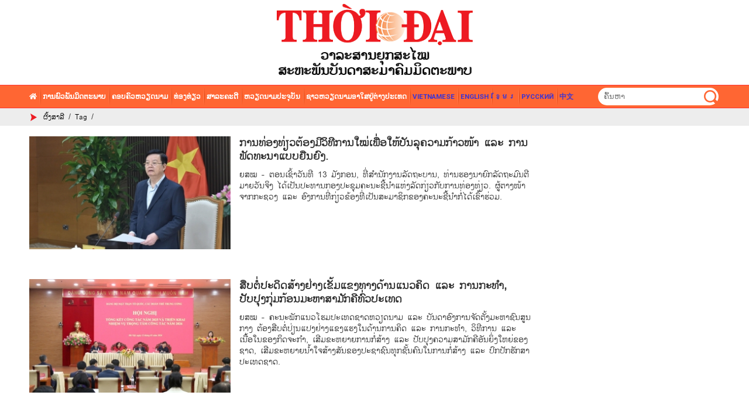

--- FILE ---
content_type: text/html; charset=utf-8
request_url: https://huunghivietlao.thoidai.com.vn/tag/%EF%BF%BD%EF%BF%BD%EF%BF%BD-%EF%BF%BD%EF%BF%BD%EF%BF%BD-%EF%BF%BD%EF%BF%BD%EF%BF%BD-11353.tag
body_size: 13026
content:
<!DOCTYPE html>
<html translate="no" lang="lo">
<head>
    <title>Tag</title>	
<meta name="google" content="notranslate">
<meta http-equiv="content-language" content="vi" />
<meta name="description" content="Tag" />
<meta name="keywords" content="Tag" />
<meta name="news_keywords" content="Tag" />
<meta http-equiv="Content-Type" content="text/html; charset=utf-8" />
<meta name="robots" content="noodp,max-image-preview:large,index,follow" />
<meta name="pagegen" content="19-01-2026 08:23:19" />
<meta name="copyright" content="Copyright (c) by https://huunghivietlao.thoidai.com.vn/" />
<meta name="author" content="" />
<meta http-equiv="audience" content="General" />
<meta name="resource-type" content="Document" />
<meta name="distribution" content="Global" />
<meta name="revisit-after" content="1 days" />
<meta name="GENERATOR" content="https://huunghivietlao.thoidai.com.vn/" />
<meta name="vs_targetSchema" content="http://schemas.microsoft.com/intellisense/ie5" />

<meta property="fb:admins" content="100000170835517" />
<meta property="fb:app_id" content="430169401059835" />    

<meta property="og:locale" content="vi_VN" />
<meta property="og:type" content="" />
<meta property="og:url" content="" />
<meta property="og:site_name" content="" />
<meta property="og:title" content="" />
<meta property="og:image" content="ສະມາຄົມຄວາມງາມຫວຽດນາມ" />
<meta property="og:description" content="Tag" />
<meta property="og:image:width" content="1200" />
<meta property="og:image:height" content="630" />
<meta property="article:section" content="" />
<meta property="article:tag" content="Tag" />
<meta property="article:published_time" content="" />
<meta property="og:updated_time" content="" />		
<meta name="application-name" content="" />
<meta name="theme-color" content="#2350a3" />
<meta http-equiv="X-UA-Compatible" content="IE=edge" />
<meta name="viewport" content="width=device-width" />
<link rel="alternate" href="" hreflang="x-default" />
<link rel="canonical" href="" />
<link rel="Shortcut Icon" href="/modules/frontend/themes/laolang/images/favico.ico?v=2.620240719224025" type="image/x-icon" />
<meta name="google-site-verification" content="eYcyPckoWZHbGawmaj5Iz0hs5nKqmT3irUtih-rltJM" />
<!-- Global site tag (gtag.js) - Google Analytics -->
<script async src="https://www.googletagmanager.com/gtag/js?id=UA-162560980-1"></script>
<script>
  window.dataLayer = window.dataLayer || [];
  function gtag(){dataLayer.push(arguments);}
  gtag('js', new Date());

  gtag('config', 'UA-162560980-1');
</script>
<!-- Global site tag (gtag.js) - Google Analytics -->
<script async src="https://www.googletagmanager.com/gtag/js?id=G-KEW4XS31QY"></script>
<script>
  window.dataLayer = window.dataLayer || [];
  function gtag(){dataLayer.push(arguments);}
  gtag('js', new Date());

  gtag('config', 'G-KEW4XS31QY');
</script>
    <link rel="stylesheet" href="/modules/frontend/themes/laolang/css/fontawesome/css/fontawesome-all.min.css">
    <link rel="stylesheet" href="/modules/frontend/themes/laolang/js/videojs/node_modules/video.js/dist/video-js.min.css">
    <link rel="stylesheet" href="/modules/frontend/themes/laolang/css/styles.css?v=2.620240719224025">
    <script src="/modules/frontend/themes/laolang/js/mastercms-ultimate-edition.js?v=2.620240719224025"></script>
    <script src="/modules/frontend/themes/laolang/js/jquery.bxslider.js"></script>
    <link href="https://fonts.googleapis.com/css?family=Roboto:400,500,700&display=swap" rel="stylesheet">
</head>
<body>
    <!-- BACK TO MOBILE VERSION -->
    <script type="application/javascript">
        function mobile_Action() {
            var getUrlForward = $('link[rel="canonical"]').attr('href');
            document.location = "https://huunghivietlao.thoidai.com.vn/apiservice@/device_switcher&mobile=yes&back_state_url=" + getUrlForward;
        }	
        var isMobile = false; //initiate as false
        // device detection
        if (/(android|bb\d+|meego).+mobile|avantgo|bada\/|blackberry|blazer|compal|elaine|fennec|hiptop|iemobile|ip(hone|od)|ipad|iris|kindle|Android|Silk|lge |maemo|midp|mmp|netfront|opera m(ob|in)i|palm( os)?|phone|p(ixi|re)\/|plucker|pocket|psp|series(4|6)0|symbian|treo|up\.(browser|link)|vodafone|wap|windows (ce|phone)|xda|xiino/i.test(navigator.userAgent)
            || /1207|6310|6590|3gso|4thp|50[1-6]i|770s|802s|a wa|abac|ac(er|oo|s\-)|ai(ko|rn)|al(av|ca|co)|amoi|an(ex|ny|yw)|aptu|ar(ch|go)|as(te|us)|attw|au(di|\-m|r |s )|avan|be(ck|ll|nq)|bi(lb|rd)|bl(ac|az)|br(e|v)w|bumb|bw\-(n|u)|c55\/|capi|ccwa|cdm\-|cell|chtm|cldc|cmd\-|co(mp|nd)|craw|da(it|ll|ng)|dbte|dc\-s|devi|dica|dmob|do(c|p)o|ds(12|\-d)|el(49|ai)|em(l2|ul)|er(ic|k0)|esl8|ez([4-7]0|os|wa|ze)|fetc|fly(\-|_)|g1 u|g560|gene|gf\-5|g\-mo|go(\.w|od)|gr(ad|un)|haie|hcit|hd\-(m|p|t)|hei\-|hi(pt|ta)|hp( i|ip)|hs\-c|ht(c(\-| |_|a|g|p|s|t)|tp)|hu(aw|tc)|i\-(20|go|ma)|i230|iac( |\-|\/)|ibro|idea|ig01|ikom|im1k|inno|ipaq|iris|ja(t|v)a|jbro|jemu|jigs|kddi|keji|kgt( |\/)|klon|kpt |kwc\-|kyo(c|k)|le(no|xi)|lg( g|\/(k|l|u)|50|54|\-[a-w])|libw|lynx|m1\-w|m3ga|m50\/|ma(te|ui|xo)|mc(01|21|ca)|m\-cr|me(rc|ri)|mi(o8|oa|ts)|mmef|mo(01|02|bi|de|do|t(\-| |o|v)|zz)|mt(50|p1|v )|mwbp|mywa|n10[0-2]|n20[2-3]|n30(0|2)|n50(0|2|5)|n7(0(0|1)|10)|ne((c|m)\-|on|tf|wf|wg|wt)|nok(6|i)|nzph|o2im|op(ti|wv)|oran|owg1|p800|pan(a|d|t)|pdxg|pg(13|\-([1-8]|c))|phil|pire|pl(ay|uc)|pn\-2|po(ck|rt|se)|prox|psio|pt\-g|qa\-a|qc(07|12|21|32|60|\-[2-7]|i\-)|qtek|r380|r600|raks|rim9|ro(ve|zo)|s55\/|sa(ge|ma|mm|ms|ny|va)|sc(01|h\-|oo|p\-)|sdk\/|se(c(\-|0|1)|47|mc|nd|ri)|sgh\-|shar|sie(\-|m)|sk\-0|sl(45|id)|sm(al|ar|b3|it|t5)|so(ft|ny)|sp(01|h\-|v\-|v )|sy(01|mb)|t2(18|50)|t6(00|10|18)|ta(gt|lk)|tcl\-|tdg\-|tel(i|m)|tim\-|t\-mo|to(pl|sh)|ts(70|m\-|m3|m5)|tx\-9|up(\.b|g1|si)|utst|v400|v750|veri|vi(rg|te)|vk(40|5[0-3]|\-v)|vm40|voda|vulc|vx(52|53|60|61|70|80|81|83|85|98)|w3c(\-| )|webc|whit|wi(g |nc|nw)|wmlb|wonu|x700|yas\-|your|zeto|zte\-/i.test(navigator.userAgent.substr(0, 4))) isMobile = true;
        $(document).ready(function () {
            if (isMobile == true) {
                $('.mobile-button').show();
            }
        });
    </script>

    <script>
        $(document).ready(function(){
            $('#frmSearch input').focusin(function(){
                $(this).parent().css('background', '#ed1b24')
            });

            $('#frmSearch input').focusout(function(){
                $(this).parent().css('background', 'none')
            });
            $('#slide2 .list-news').bxSlider({
                auto: true,
                mode: 'fade',
                touchEnabled:false,
                minSlides:1,
                maxSlides:1,
                moveSlides: 1,
                wrapperClass: 'bx-wrapper slide-photo',
                nextText: "",
                prevText: ""
            });
            $('.box-title span.comment').each(function(){
                var newContent = $(this).html() + '<i class="fas fa-comment-alt"></i>';
                $(this).html(newContent);
            })
            $('.box-title span.picture').html('<i class="fas fa-camera"></i>');
            $('.box-title span.camera').html('<i class="fas fa-video"></i>');

            // XỬ LÝ KÍCH THƯỚC ẢNH
            $('.change-medium .box-img img').each(function () {
                let newSrc = $(this).attr('src').replace('/thumbnail', '/medium');
                $(this).attr('src', newSrc);
            });
            $('.change-full .box-img img').each(function () {
                let newSrc = $(this).attr('src').replace('/thumbnail', '');
                $(this).attr('src', newSrc);
            });
        });
    </script>

        <header>
        <!-- <div id="top-bar">
            <div class="wrapper">
                <span class="left">ສະຫະພັນບັນດາສະມາຄົມມິດຕະພາບ</span>
                <div class="right language">
                    tpl_lang.html
                </div>
            </div>
        </div> -->
        <div id="logo-bar">
            <div class="wrapper">
                <a href="https://huunghivietlao.thoidai.com.vn/" class="site-logo">
                    <img src="/modules/frontend/themes/laolang/images/logo.png?v=2.620240719224025" alt="" width="335" style="image-rendering: -webkit-optimize-contrast;" />
                </a>
                <!-- <a href="https://huunghivietlao.thoidai.com.vn/" class="site-logo">
                    <img src="/modules/frontend/themes/laolang/images/logo-2025.png?v=2.620240719224025" alt="" width="335" style="image-rendering: -webkit-optimize-contrast;" />
                </a> -->
            </div>
        </div>
                <nav id="nav-top" class="nav-bar">
            <div class="wrapper">
                <ul class="main-menu left">
                    <li><a href="/"><i class="fas fa-home"></i></a></li>
                                        <li class="">
                        <a href="https://huunghivietlao.thoidai.com.vn/ການພ-ວພ-ນມ-ດຕະພາບ">ການພົວພັນມິດຕະພາບ</a>
                        <div class="sub-menu">
                                                        <a href="https://huunghivietlao.thoidai.com.vn/ການພ-ວພ-ນມ-ດຕະພາບ/ຂ-າວ" class="sub-menu-link">ຂ່າວ</a>
                                                        <a href="https://huunghivietlao.thoidai.com.vn/ການພ-ວພ-ນມ-ດຕະພາບ/ຂ-ວເຊ-ອມຕ-ມ-ດຕະພາບ" class="sub-menu-link">ຂົວເຊື່ອມຕໍ່ມິດຕະພາບ</a>
                                                    </div>
                    </li>
                                        <li class="">
                        <a href="https://huunghivietlao.thoidai.com.vn/ຄອບຄ-ວຫວຽດນາມ">ຄອບຄົວຫວຽດນາມ</a>
                        <div class="sub-menu">
                                                        <a href="https://huunghivietlao.thoidai.com.vn/ຄອບຄ-ວຫວຽດນາມ/ຊ-ວ-ດການເປ-ນຢ" class="sub-menu-link">ຊີວິດການເປັນຢູ່</a>
                                                        <a href="https://huunghivietlao.thoidai.com.vn/ຄອບຄ-ວຫວຽດນາມ/ຮ-ດຄອງປະເພນ" class="sub-menu-link">ຮີດຄອງປະເພນີ</a>
                                                        <a href="https://huunghivietlao.thoidai.com.vn/ຄອບຄ-ວຫວຽດນາມ/ພ-ມລ-າເນ-າ-ແລະ-ຜ-ຄ-ນ" class="sub-menu-link">ພູມລໍາເນົາ ແລະ ຜູ້ຄົນ</a>
                                                        <a href="https://huunghivietlao.thoidai.com.vn/ຄອບຄ-ວຫວຽດນາມ/ສ-ສ-ນ-54-ຊ-ນເຜ-າຫວຽດນາມ" class="sub-menu-link">ສີສັນ 54 ຊົນເຜົ່າຫວຽດນາມ</a>
                                                    </div>
                    </li>
                                        <li class="">
                        <a href="https://huunghivietlao.thoidai.com.vn/ທ-ອງທ-ຽວ">ທ່ອງທ່ຽວ</a>
                        <div class="sub-menu">
                                                        <a href="https://huunghivietlao.thoidai.com.vn/ທ-ອງທ-ຽວ/ຂ-າວ" class="sub-menu-link">ຂ່າວ</a>
                                                        <a href="https://huunghivietlao.thoidai.com.vn/ທ-ອງທ-ຽວ/ທ-ດສະນ-ຍະພາບ" class="sub-menu-link">ທັດສະນີຍະພາບ</a>
                                                        <a href="https://huunghivietlao.thoidai.com.vn/ທ-ອງທ-ຽວ/ຕ-າລາ" class="sub-menu-link">ຕໍາລາ</a>
                                                    </div>
                    </li>
                                        <li class="">
                        <a href="https://huunghivietlao.thoidai.com.vn/ສາລະຄະດ">ສາລະຄະດີ</a>
                        <div class="sub-menu">
                                                        <a href="https://huunghivietlao.thoidai.com.vn/ສາລະຄະດ/ສ-ດຂອງມະນ-ດ" class="sub-menu-link">ສິດຂອງມະນຸດ</a>
                                                        <a href="https://huunghivietlao.thoidai.com.vn/ສາລະຄະດ/ຊາຍແດນ-ທະເລ-ໝ-ເກາະ" class="sub-menu-link">ຊາຍແດນ, ທະເລ, ໝູ່ເກາະ</a>
                                                    </div>
                    </li>
                                        <li class="">
                        <a href="https://huunghivietlao.thoidai.com.vn/ຫວຽດນາມປະຈຸບັນ">ຫວຽດນາມປະຈຸບັນ</a>
                        <div class="sub-menu">
                                                    </div>
                    </li>
                                        <li class="">
                        <a href="https://huunghivietlao.thoidai.com.vn/ຊາວຫວຽດນາມອາໃສຢ-ຕ-າງປະເທດ">ຊາວຫວຽດນາມອາໃສຢູ່ຕ່າງປະເທດ</a>
                        <div class="sub-menu">
                                                    </div>
                    </li>
                                        <li>
                        <a target="_blank" class="vi" href="https://thoidai.com.vn/" style="color: #3b34d4;">Vietnamese</a>
                    </li>
                    <li>
                        <a target="_blank" class="la" href="https://vietnamtimes.thoidai.com.vn/" style="color: #3b34d4;">English</a>
                    </li>
                    <li>
                        <a target="_blank" class="ca" href="https://huunghivietnamcampuchia.thoidai.com.vn/" style="color: #3b34d4;">ខ្មែរ</a>
                    </li>
                    <li>
                        <a target="_blank" class="ru" href="https://huunghivietnga.thoidai.com.vn/" style="color: #3b34d4;">русский</a>
                    </li>
                    <li>
                        <a target="_blank" class="cn" href="https://shidai.thoidai.com.vn/" style="color: #3b34d4;">中文</a>
                    </li>
                </ul>
                <div class="search-box right">
                    <form id="frmSearch" class="https://huunghivietlao.thoidai.com.vn/search_enginer.html?p=search" name="frmSearch">
                        <input type="text" onkeypress="return enter_search_q(event);" name="q" value="" placeholder="ຄົ້ນຫາ">
                        <button type="submit" name="submit" value="" onclick="return submit_search_q();"></button>
                    </form>
                </div>
                <!-- <a class="right" style="font-size: 20px;color: #fff;line-height: 38px;margin-right: 10px;" target="_blank" rel="nofollow" href="https://www.facebook.com/K%E1%BA%BFt-n%E1%BB%91i-c%E1%BB%99ng-%C4%91%E1%BB%93ng-L%C3%A0o-Vi%E1%BB%87t-2363792846973011/"><i class="fab fa-facebook"></i></a> -->
            </div>
        </nav>
        
        <div id="ticker-bar">
            <div class="wrapper">
                <span class="ticker-ico"></span>
                <div class="breadcrumb" itemscope itemtype="http://schema.org/BreadcrumbList">
    <div class="br-wrap">
                <span class="br-item" itemprop="itemListElement" itemscope itemtype="http://schema.org/ListItem">
            <a itemprop="item" href="https://huunghivietlao.thoidai.com.vn/" title="" itemprop="url"><span itemprop="name">ຜົ້ງສາລີ</span></a>
            <span class="bor">/</span>
            <meta itemprop="position" content="0" />
        </span>
        <span class="br-item" itemprop="itemListElement" itemscope itemtype="http://schema.org/ListItem">
            <a itemprop="item" href="https://huunghivietlao.thoidai.com.vn/tag" title="Tag" itemprop="url"><span itemprop="name">Tag</span></a>
            <span class="bor">/</span>
            <meta itemprop="position" content="1" />
        </span>
            </div>
</div>
            </div>
        </div>
    </header>
        <div class="banner-after-menu clearfix" style="width: 100%;text-align: center;margin-top: 0px;margin-bottom: 10px;">
            </div>
    <main id="detail-page" class="wrapper">
    <div class="col-detail">
                <section class="list-news main-news list-vt img-float img-left"> 
                        <article class='item'>
                                <a href="https://huunghivietlao.thoidai.com.vn/detail-article-21516.html" class="box-img" title="ການທ່ອງທ່ຽວຕ້ອງມີວິທີການໃໝ່ເພື່ອໃຫ້ບັນລຸຄວາມກ້າວໜ້າ ແລະ ການພັດທະນາແບບຍືນຍົງ." class="box-img">
                    <img src="https://huunghivietlao.thoidai.com.vn/stores/news_dataimages/ducmh/012026/16/12/croped/medium/5008_2e7e8512f28f7dd1249e-176829278543118927583.jpg" alt="ການທ່ອງທ່ຽວຕ້ອງມີວິທີການໃໝ່ເພື່ອໃຫ້ບັນລຸຄວາມກ້າວໜ້າ ແລະ ການພັດທະນາແບບຍືນຍົງ." >
                </a>
                                <h4 class="box-title">
                    <a href="https://huunghivietlao.thoidai.com.vn/detail-article-21516.html" class="title">ການທ່ອງທ່ຽວຕ້ອງມີວິທີການໃໝ່ເພື່ອໃຫ້ບັນລຸຄວາມກ້າວໜ້າ ແລະ ການພັດທະນາແບບຍືນຍົງ.</a>
                                    </h4>
                <p class="sapo">ຍສໝ - ຕອນເຊົ້າວັນທີ 13 ມັງກອນ, ທີ່ສຳນັກງານລັດຖະບານ, ທ່ານຮອງນາຍົກລັດຖະມົນຕີ ມາຍວັນຈິງ ໄດ້ເປັນປະທານກອງປະຊຸມຄະນະຊີ້ນຳແຫ່ງລັດກ່ຽວກັບການທ່ອງທ່ຽວ. ຜູ້ຕາງໜ້າຈາກກະຊວງ ແລະ ອົງການທີ່ກ່ຽວຂ້ອງທີ່ເປັນສະມາຊິກຂອງຄະນະຊີ້ນຳກໍ່ໄດ້ເຂົ້າຮ່ວມ.</p>
            </article>
                        <article class='item'>
                                <a href="https://huunghivietlao.thoidai.com.vn/detail-article-21514.html" class="box-img" title="ສືບຕໍ່ປະດິດສ້າງຢ່າງເຂັ້ມແຂງທາງດ້ານແນວຄິດ ແລະ ການກະທຳ, ປັບປຸງກຸ່ມກ້ອນມະຫາສາມັກຄີທົ່ວປະເທດ" class="box-img">
                    <img src="https://huunghivietlao.thoidai.com.vn/stores/news_dataimages/ducmh/012026/16/10/croped/medium/5431_canh-176820060268919251294.jpg" alt="ສືບຕໍ່ປະດິດສ້າງຢ່າງເຂັ້ມແຂງທາງດ້ານແນວຄິດ ແລະ ການກະທຳ, ປັບປຸງກຸ່ມກ້ອນມະຫາສາມັກຄີທົ່ວປະເທດ" >
                </a>
                                <h4 class="box-title">
                    <a href="https://huunghivietlao.thoidai.com.vn/detail-article-21514.html" class="title">ສືບຕໍ່ປະດິດສ້າງຢ່າງເຂັ້ມແຂງທາງດ້ານແນວຄິດ ແລະ ການກະທຳ, ປັບປຸງກຸ່ມກ້ອນມະຫາສາມັກຄີທົ່ວປະເທດ</a>
                                    </h4>
                <p class="sapo">ຍສໝ - ຄະນະ​ພັກ​ແນວ​ໂຮມ​ປະ​ເທດ​ຊາດ​ຫວຽດນາມ ແລະ ບັນດາ​ອົງການ​ຈັດ​ຕັ້ງ​ມະຫາຊົນ​ສູນ​ກາງ ຕ້ອງ​ສືບຕໍ່​ປ່ຽນແປງ​ຢ່າງ​ແຂງ​ແຮງ​ໃນ​ດ້ານ​ການ​ຄິດ ແລະ ການ​ກະທຳ, ວິທີການ ແລະ ເນື້ອໃນ​ຂອງ​ກິດຈະກຳ, ເສີມ​ຂະຫຍາຍ​ການ​ກໍ່ສ້າງ ແລະ ປັບປຸງ​ຄວາມ​ສາມັກຄີ​ອັນ​ຍິ່ງ​ໃຫຍ່​ຂອງ​ຊາດ, ເສີມ​ຂະຫຍາຍ​ນ້ຳ​ໃຈ​ສ້າງສັນ​ຂອງ​ປະຊາຊົນ​ທຸກ​ຊັ້ນຄົນ​ໃນ​ການ​ກໍ່ສ້າງ ແລະ ປົກ​ປັກ​ຮັກສາ​ປະ​ເທດ​ຊາດ.</p>
            </article>
                        <article class='item'>
                                <a href="https://huunghivietlao.thoidai.com.vn/detail-article-21512.html" class="box-img" title="ຊຸກຍູ້ໃຫ້ບັນດາອົງການການເງິນສາກົນທີ່ມີຊື່ສຽງສົ່ງເສີມການຮ່ວມມື ແລະ ການລົງທຶນໃນຫວຽດນາມ" class="box-img">
                    <img src="https://huunghivietlao.thoidai.com.vn/stores/news_dataimages/ducmh/012026/15/13/croped/medium/0124_tiep-lanh-dao-tap-doan-sygnum2-1768203717302601317448.jpg" alt="ຊຸກຍູ້ໃຫ້ບັນດາອົງການການເງິນສາກົນທີ່ມີຊື່ສຽງສົ່ງເສີມການຮ່ວມມື ແລະ ການລົງທຶນໃນຫວຽດນາມ" >
                </a>
                                <h4 class="box-title">
                    <a href="https://huunghivietlao.thoidai.com.vn/detail-article-21512.html" class="title">ຊຸກຍູ້ໃຫ້ບັນດາອົງການການເງິນສາກົນທີ່ມີຊື່ສຽງສົ່ງເສີມການຮ່ວມມື ແລະ ການລົງທຶນໃນຫວຽດນາມ</a>
                                    </h4>
                <p class="sapo">ຍສໝ - ໃນຕອນເຊົ້າຂອງວັນທີ 12 ມັງກອນ, ທ່ານຮອງນາຍົກລັດຖະມົນຕີ ຫງວຽນຮວ່າບິ່ງ ໄດ້ຕ້ອນຮັບ ແລະ ເຮັດວຽກກັບຄະນະຜູ້ແທນຈາກທະນາຄານ Sygnum, ນຳໂດຍທ່ານ Gerald Goh - ຜູ້ຮ່ວມກໍ່ຕັ້ງ ແລະ ຜູ້ອຳນວຍການໃຫຍ່ຂອງພາກພື້ນອາຊີ-ປາຊີຟິກ.</p>
            </article>
                        <article class='item'>
                                <a href="https://huunghivietlao.thoidai.com.vn/detail-article-21510.html" class="box-img" title="ຍົກລະດັບຖານະຂອງຊາດ: ກຳລັງແຮງຈາກນະໂຍບາຍການຕ່າງປະເທດທີ່ເປັນເອກະລາດ, ເປັນເຈົ້າຕົນເອງ ແລະ ສີສັນ" class="box-img">
                    <img src="https://huunghivietlao.thoidai.com.vn/stores/news_dataimages/ducmh/012026/15/11/croped/medium/4746_BYn_sao_cYa_Bai_3.png" alt="ຍົກລະດັບຖານະຂອງຊາດ: ກຳລັງແຮງຈາກນະໂຍບາຍການຕ່າງປະເທດທີ່ເປັນເອກະລາດ, ເປັນເຈົ້າຕົນເອງ ແລະ ສີສັນ" >
                </a>
                                <h4 class="box-title">
                    <a href="https://huunghivietlao.thoidai.com.vn/detail-article-21510.html" class="title">ຍົກລະດັບຖານະຂອງຊາດ: ກຳລັງແຮງຈາກນະໂຍບາຍການຕ່າງປະເທດທີ່ເປັນເອກະລາດ, ເປັນເຈົ້າຕົນເອງ ແລະ ສີສັນ</a>
                     <span class="picture"></span>                 </h4>
                <p class="sapo">ຍສໝ - ຈາກປະເທດທີ່ຖືກປິດລ້ອມ ແລະ ຖືກຫ້າມຂາຍອາວຸດ, ຫວຽດນາມໄດ້ຟື້ນຕົວຢ່າງແຂງແຮງ, ກາຍເປັນຄູ່ຮ່ວມງານທີ່ໜ້າເຊື່ອຖື ແລະ ເປັນສະມາຊິກທີ່ມີຄວາມຮັບຜິດຊອບຂອງປະຊາຄົມສາກົນ. ຄວາມສຳເລັດນີ້ເກີດຈາກນະໂຍບາຍການຕ່າງປະເທດທີ່ເປັນເອກະລັກສະເພາະທີ່ມີຮາກຖານຢ່າງເລິກເຊິ່ງໃນເອກະລັກຂອງຊາດ.</p>
            </article>
                        <article class='item'>
                                <a href="https://huunghivietlao.thoidai.com.vn/detail-article-21509.html" class="box-img" title="ທ່ານ ປອ. ຫງວຽນຮົ່ງເຊີນ: ເສີມຂະຫຍາຍສະຕິປັນຍາຂອງຊາວຫວຽດນາມຢູ່ຕ່າງປະເທດເພື່ອສົ່ງເສີມເສດຖະກິດເອກະຊົນ ແລະ ນະວັດຕະກໍາ." class="box-img">
                    <img src="https://huunghivietlao.thoidai.com.vn/stores/news_dataimages/ducmh/012026/14/13/croped/medium/5444_dsc-8737-copy20260112095725.jpg" alt="ທ່ານ ປອ. ຫງວຽນຮົ່ງເຊີນ: ເສີມຂະຫຍາຍສະຕິປັນຍາຂອງຊາວຫວຽດນາມຢູ່ຕ່າງປະເທດເພື່ອສົ່ງເສີມເສດຖະກິດເອກະຊົນ ແລະ ນະວັດຕະກໍາ." >
                </a>
                                <h4 class="box-title">
                    <a href="https://huunghivietlao.thoidai.com.vn/detail-article-21509.html" class="title">ທ່ານ ປອ. ຫງວຽນຮົ່ງເຊີນ: ເສີມຂະຫຍາຍສະຕິປັນຍາຂອງຊາວຫວຽດນາມຢູ່ຕ່າງປະເທດເພື່ອສົ່ງເສີມເສດຖະກິດເອກະຊົນ ແລະ ນະວັດຕະກໍາ.</a>
                                    </h4>
                <p class="sapo">ຍສໝ - ການຢືນຢັນບົດບາດຂອງພາກເອກະຊົນ ແລະ ການວາງນະວັດຕະກໍາເປັນໃຈກາງຂອງຍຸດທະສາດການພັດທະນາ ສະແດງໃຫ້ເຫັນເຖິງແນວຄິດປະດິດສ້າງທີ່ເຂັ້ມແຂງຂອງພັກ, ເປີດໂອກາດອັນສໍາຄັນໃຫ້ແກ່ຊຸມຊົນນັກທຸລະກິດ ແລະ ນັກປັນຍາຊົນຫວຽດນາມຢູ່ຕ່າງປະເທດ ເພື່ອປະກອບສ່ວນເຂົ້າໃນການເຕີບໂຕແບບຍືນຍົງ ແລະ ເສີມຂະຫຍາຍຄວາມສາມາດໃນການແຂ່ງຂັນຂອງເສດຖະກິດຫວຽດນາມໃນຍຸກໃໝ່.</p>
            </article>
                        <article class='item'>
                                <a href="https://huunghivietlao.thoidai.com.vn/detail-article-21508.html" class="box-img" title="ນັກວິຊາການຟິນແລນ: ຫວຽດນາມຄວນໃຫ້ຄວາມສຳຄັນກັບເສດຖະກິດ ແລະ ເສີມຂະຫຍາຍສະຫວັດດີພາບຂອງປະຊາຊົນທຸກຄົນ." class="box-img">
                    <img src="https://huunghivietlao.thoidai.com.vn/stores/news_dataimages/ducmh/012026/14/13/croped/medium/4257_keijo-varis-k3-318202520260112101601.jpg" alt="ນັກວິຊາການຟິນແລນ: ຫວຽດນາມຄວນໃຫ້ຄວາມສຳຄັນກັບເສດຖະກິດ ແລະ ເສີມຂະຫຍາຍສະຫວັດດີພາບຂອງປະຊາຊົນທຸກຄົນ." >
                </a>
                                <h4 class="box-title">
                    <a href="https://huunghivietlao.thoidai.com.vn/detail-article-21508.html" class="title">ນັກວິຊາການຟິນແລນ: ຫວຽດນາມຄວນໃຫ້ຄວາມສຳຄັນກັບເສດຖະກິດ ແລະ ເສີມຂະຫຍາຍສະຫວັດດີພາບຂອງປະຊາຊົນທຸກຄົນ.</a>
                                    </h4>
                <p class="sapo">ຍສໝ - ຫວຽດນາມຈຳເປັນຕ້ອງໃຫ້ຄວາມສຳຄັນກັບການພັດທະນາເສດຖະກິດຢ່າງໝັ້ນຄົງ, ຮັກສາສະພາບແວດລ້ອມທີ່ໝັ້ນຄົງ ແລະ ເປັນກາງໃນທ່າມກາງພູມສັນຖານໂລກທີ່ມີຄວາມຜັນຜວນ, ດັ່ງນັ້ນຈຶ່ງສ້າງພື້ນຖານໃຫ້ແກ່ການເຕີບໂຕໃນໄລຍະຍາວ, ເສີມຂະຫຍາຍສະຫວັດດີພາບຂອງປະຊາຊົນ ແລະ ສືບຕໍ່ເປັນຈຸດໝາຍປາຍທາງທີ່ໜ້າສົນໃຈສຳລັບນັກລົງທຶນສາກົນ.</p>
            </article>
                        <article class='item'>
                                <a href="https://huunghivietlao.thoidai.com.vn/detail-article-21513.html" class="box-img" title="ສິງກະໂປພ້ອມແລ້ວທີ່ຈະສະໜັບສະໜູນ ແລະ ແບ່ງປັນປະສົບການໃນການດຳເນີນງານສູນການເງິນສາກົນກັບຫວຽດນາມ" class="box-img">
                    <img src="https://huunghivietlao.thoidai.com.vn/stores/news_dataimages/ducmh/012026/15/13/croped/medium/5234_gap-pho-thu-tuong-bo-truong-bo-cong-thuong-kiem-chu-tich-co-quan-tien-te-singapore-mas-gan-kim-yong-17682034135612146662119.jpg" alt="ສິງກະໂປພ້ອມແລ້ວທີ່ຈະສະໜັບສະໜູນ ແລະ ແບ່ງປັນປະສົບການໃນການດຳເນີນງານສູນການເງິນສາກົນກັບຫວຽດນາມ" >
                </a>
                                <h4 class="box-title">
                    <a href="https://huunghivietlao.thoidai.com.vn/detail-article-21513.html" class="title">ສິງກະໂປພ້ອມແລ້ວທີ່ຈະສະໜັບສະໜູນ ແລະ ແບ່ງປັນປະສົບການໃນການດຳເນີນງານສູນການເງິນສາກົນກັບຫວຽດນາມ</a>
                                    </h4>
                <p class="sapo">ຍສໝ - ຕອນບ່າຍວັນທີ 12 ມັງກອນ, ໃນຂອບເຂດການຢ້ຽມຢາມ ແລະ ເຮັດວຽກຢູ່ສິງກະໂປ, ທ່ານຮອງນາຍົກລັດຖະມົນຕີຜູ້ປະຈຳລັດຖະບານ ຫງວຽນຮວ່າບິ່ງ ໄດ້ພົບປະກັບທ່ານຮອງນາຍົກລັດຖະມົນຕີ ສິງກະໂປ Gan Kim Yong.</p>
            </article>
                        <article class='item'>
                                <a href="https://huunghivietlao.thoidai.com.vn/detail-article-21507.html" class="box-img" title="95 ປີ ແຫ່ງວັນພັກກອມມູນິດຫວຽດນາມ: ທຸງທີ່ນຳພາປະເທດຊາດຜ່ານທຸກເສັ້ນທາງ" class="box-img">
                    <img src="https://huunghivietlao.thoidai.com.vn/stores/news_dataimages/ducmh/012026/14/09/croped/medium/3249_1.png" alt="95 ປີ ແຫ່ງວັນພັກກອມມູນິດຫວຽດນາມ: ທຸງທີ່ນຳພາປະເທດຊາດຜ່ານທຸກເສັ້ນທາງ" >
                </a>
                                <h4 class="box-title">
                    <a href="https://huunghivietlao.thoidai.com.vn/detail-article-21507.html" class="title">95 ປີ ແຫ່ງວັນພັກກອມມູນິດຫວຽດນາມ: ທຸງທີ່ນຳພາປະເທດຊາດຜ່ານທຸກເສັ້ນທາງ</a>
                     <span class="picture"></span>                 </h4>
                <p class="sapo">ຍສໝ - ຕະຫຼອດໄລຍະ 95 ປີແຫ່ງການເດີນທາງກໍສ້າງແລະ ເຕີບໃຫຍ່ຂະຫຍາຍຕົວ, ພັກກອມມູນິດຫວຽດນາມ ໄດ້ນຳພາປະເທດຊາດຜ່ານຜ່າສິ່ງທ້າທາຍທັງໝົດ, ບັນລຸຜົນສຳເລັດອັນຍິ່ງໃຫຍ່ ແລະ ສ້າງພື້ນຖານອັນໜັກແໜ້ນຂອງປະເທດຊາດໃນປະຈຸບັນ.</p>
            </article>
                        <article class='item'>
                                <a href="https://huunghivietlao.thoidai.com.vn/detail-article-21506.html" class="box-img" title="ການສ້າງເຄືອຂ່າຍຜູ້ຊ່ຽວຊານດ້ານ AI ຫວຽດນາມ ທົ່ວໂລກ" class="box-img">
                    <img src="https://huunghivietlao.thoidai.com.vn/stores/news_dataimages/ducmh/012026/13/15/croped/medium/1018_anh-minh-hoa-1754396488588129559062-17680325341271334578431.jpg" alt="ການສ້າງເຄືອຂ່າຍຜູ້ຊ່ຽວຊານດ້ານ AI ຫວຽດນາມ ທົ່ວໂລກ" >
                </a>
                                <h4 class="box-title">
                    <a href="https://huunghivietlao.thoidai.com.vn/detail-article-21506.html" class="title">ການສ້າງເຄືອຂ່າຍຜູ້ຊ່ຽວຊານດ້ານ AI ຫວຽດນາມ ທົ່ວໂລກ</a>
                                    </h4>
                <p class="sapo">ຍສໝ - ກະຊວງວິທະຍາສາດ ແລະ ເຕັກໂນໂລຢີ ກຳລັງສ້າງເຄືອຂ່າຍທົ່ວໂລກຂອງຜູ້ຊ່ຽວຊານດ້ານ AI ຂອງຫວຽດນາມ ເພື່ອດຶງດູດ ແລະ ເຊື່ອມຕໍ່ຜູ້ຊ່ຽວຊານດ້ານ AI ທີ່ມີຄຸນວຸດທິສູງ.</p>
            </article>
                        <article class='item'>
                                <a href="https://huunghivietlao.thoidai.com.vn/detail-article-21504.html" class="box-img" title="ການພັດທະນາການທ່ອງທ່ຽວຕ້ອງເນັ້ນໃສ່ຄຸນນະພາບ ແລະ ຄວາມລວງເລິກ." class="box-img">
                    <img src="https://huunghivietlao.thoidai.com.vn/stores/news_dataimages/ducmh/012026/13/14/croped/medium/3713_thutruongbovanhoa-thethaovadulichhoanphongphatbieutaihoinghi-17680434670001681286827.jpg" alt="ການພັດທະນາການທ່ອງທ່ຽວຕ້ອງເນັ້ນໃສ່ຄຸນນະພາບ ແລະ ຄວາມລວງເລິກ." >
                </a>
                                <h4 class="box-title">
                    <a href="https://huunghivietlao.thoidai.com.vn/detail-article-21504.html" class="title">ການພັດທະນາການທ່ອງທ່ຽວຕ້ອງເນັ້ນໃສ່ຄຸນນະພາບ ແລະ ຄວາມລວງເລິກ.</a>
                                    </h4>
                <p class="sapo">ຍສໝ - "ພວກເຮົາບໍ່ຄວນມຸ່ງໄປສູ່ການພັດທະນາເສດຖະກິດດ້ວຍຄ່າໃຊ້ຈ່າຍທັງໝົດ. ເປົ້າໝາຍຫຼັກແມ່ນເພື່ອພັດທະນາການທ່ອງທ່ຽວທີ່ມີສຸຂະພາບດີ, ຫຼາກຫຼາຍ ແລະ ໜ້າສົນໃຈ."</p>
            </article>
                        <article class='item'>
                                <a href="https://huunghivietlao.thoidai.com.vn/detail-article-21503.html" class="box-img" title="ເສີມຂະຫຍາຍບົດບາດຂອງຕົນເປັນຂົວຕໍ່ມິດຕະພາບເພື່ອຊຸກຍູ້ການຮ່ວມມືລະຫວ່າງ ຫວຽດນາມ-ສິງກະໂປ" class="box-img">
                    <img src="https://huunghivietlao.thoidai.com.vn/stores/news_dataimages/ducmh/012026/13/13/croped/medium/5438_nxt3445-1768126531907649636128.jpg" alt="ເສີມຂະຫຍາຍບົດບາດຂອງຕົນເປັນຂົວຕໍ່ມິດຕະພາບເພື່ອຊຸກຍູ້ການຮ່ວມມືລະຫວ່າງ ຫວຽດນາມ-ສິງກະໂປ" >
                </a>
                                <h4 class="box-title">
                    <a href="https://huunghivietlao.thoidai.com.vn/detail-article-21503.html" class="title">ເສີມຂະຫຍາຍບົດບາດຂອງຕົນເປັນຂົວຕໍ່ມິດຕະພາບເພື່ອຊຸກຍູ້ການຮ່ວມມືລະຫວ່າງ ຫວຽດນາມ-ສິງກະໂປ</a>
                                    </h4>
                <p class="sapo">ຍສໝ - ໃນຂອບເຂດການຢ້ຽມຢາມ ແລະ ເຮັດວຽກຢູ່ສິງກະໂປ, ທ່ານຮອງນາຍົກລັດຖະມົນຕີຜູ້ປະຈຳລັດຖະບານ ຫງວຽນຮວ່າບິ່ງ ໄດ້ໄປຢ້ຽມຢາມ ແລະ ໂອ້ລົມກັບພະນັກງານສະຖານທູດຫວຽດນາມ ປະຈຳສິງກະໂປ ແລະ ຜູ້ຕາງໜ້າປະຊາຄົມຊາວຫວຽດນາມ ອາໄສຢູ່ສິງກະໂປ.</p>
            </article>
                        <article class='item'>
                                <a href="https://huunghivietlao.thoidai.com.vn/detail-article-21502.html" class="box-img" title="ເພື່ອນມິດສາກົນຊົມເຊີຍກອງປະຊຸມໃຫຍ່ຄັ້ງທີ 14 ຂອງພັກກອມມູນິດຫວຽດນາມ" class="box-img">
                    <img src="https://huunghivietlao.thoidai.com.vn/stores/news_dataimages/ducmh/012026/13/12/croped/medium/3833_ban-be-quoc-te-chuc-mung-dai-hoi-xiv-cua-dang-cong-san-viet-nam-20260113095102.jpg" alt="ເພື່ອນມິດສາກົນຊົມເຊີຍກອງປະຊຸມໃຫຍ່ຄັ້ງທີ 14 ຂອງພັກກອມມູນິດຫວຽດນາມ" >
                </a>
                                <h4 class="box-title">
                    <a href="https://huunghivietlao.thoidai.com.vn/detail-article-21502.html" class="title">ເພື່ອນມິດສາກົນຊົມເຊີຍກອງປະຊຸມໃຫຍ່ຄັ້ງທີ 14 ຂອງພັກກອມມູນິດຫວຽດນາມ</a>
                                    </h4>
                <p class="sapo">ຍສໝ - ເນື່ອງໃນໂອກາດກອງປະຊຸມໃຫຍ່ຄັ້ງທີ 14 ຂອງພັກກອມມູນິດຫວຽດນາມ, ຫຼາຍອົງການຈັດຕັ້ງປະຊາຊົນ ແລະ ສະມາຄົມມິດຕະພາບທີ່ເປັນເພື່ອນມິດ ແລະ ຄູ່ຮ່ວມງານຂອງສະຫະພັນອົງການມິດຕະພາບຫວຽດນາມ ໄດ້ສົ່ງຈົດໝາຍ, ໂທລະເລກ ແລະ ຂໍ້ຄວາມອວຍພອນເຖິງພັກ, ລັດ ແລະ ປະຊາຊົນຫວຽດນາມ.</p>
            </article>
                        <article class='item'>
                                <a href="https://huunghivietlao.thoidai.com.vn/detail-article-21501.html" class="box-img" title="ເອກອັກຄະລັດຖະທູດລາວປະຈຳຫວຽດນາມ: ໝັ້ນໃຈວ່າກອງປະຊຸມໃຫຍ່ຄັ້ງ XIV ຈະນຳພາຫວຽດນາມເຂົ້າສູ່ໄລຍະແຫ່ງການພັດທະນາຢ່າງວ່ອງໄວ ແລະ ຍືນຍົງ" class="box-img">
                    <img src="https://huunghivietlao.thoidai.com.vn/stores/news_dataimages/ducmh/012026/13/10/croped/medium/5615_hoa-505520260112093536.jpg" alt="ເອກອັກຄະລັດຖະທູດລາວປະຈຳຫວຽດນາມ: ໝັ້ນໃຈວ່າກອງປະຊຸມໃຫຍ່ຄັ້ງ XIV ຈະນຳພາຫວຽດນາມເຂົ້າສູ່ໄລຍະແຫ່ງການພັດທະນາຢ່າງວ່ອງໄວ ແລະ ຍືນຍົງ" >
                </a>
                                <h4 class="box-title">
                    <a href="https://huunghivietlao.thoidai.com.vn/detail-article-21501.html" class="title">ເອກອັກຄະລັດຖະທູດລາວປະຈຳຫວຽດນາມ: ໝັ້ນໃຈວ່າກອງປະຊຸມໃຫຍ່ຄັ້ງ XIV ຈະນຳພາຫວຽດນາມເຂົ້າສູ່ໄລຍະແຫ່ງການພັດທະນາຢ່າງວ່ອງໄວ ແລະ ຍືນຍົງ</a>
                                    </h4>
                <p class="sapo">ຍສໝ - ໃນໂອກາດກອງປະຊຸມໃຫຍ່ຜູ້ແທນທົ່ວປະເທດຄັ້ງທີ 14 ຂອງພັກກອມມູນິດຫວຽດນາມ, ທ່ານນາງ ຄຳເພົາ ເອີນທະວັນ ເອກອັກຄະລັດຖະທູດລາວປະຈຳຫວຽດນາມ ໄດ້ແບ່ງປັນການປະເມີນ ແລະ ຄວາມຄາດຫວັງຕໍ່ວາລະສານ ຍຸກສະໄໝ ກ່ຽວກັບຄວາມສຳຄັນຂອງກອງປະຊຸມໃຫຍ່, ໂດຍສະແດງຄວາມໝັ້ນໃຈວ່າກອງປະຊຸມໃຫຍ່ຈະກຳນົດທິດທາງຍຸດທະສາດທີ່ຖືກຕ້ອງ, ນຳພາຫວຽດນາມເຂົ້າສູ່ໄລຍະການພັດທະນາຢ່າງວ່ອງໄວ ແລະ ຍືນຍົງ, ພ້ອມທັງເຮັດໃຫ້ສາຍພົວພັນມິດຕະພາບອັນຍິ່ງໃຫຍ່ ແລະ ຄວາມສາມັກຄີພິເສດລະຫວ່າງຫວຽດນາມ ແລະ ລາວ ເລິກເຊິ່ງຍິ່ງຂຶ້ນ.</p>
            </article>
                        <article class='item'>
                                <a href="https://huunghivietlao.thoidai.com.vn/detail-article-21500.html" class="box-img" title="ອານຢາງ ພວມຍູ້ແຮງສຸດທ້າຍໃນການຕ້ານ IUU, ສືບຕໍ່ກວາດລ້າງການກະທຳຂອງກຳປັ່ນຫາປາທີ່ລະເມີດ." class="box-img">
                    <img src="https://huunghivietlao.thoidai.com.vn/stores/news_dataimages/hangnt/012026/12/21/croped/medium/1623_an-giang-nuoc-rut-chong-iuu-truy-quet-den-cung-tau-ca-vi-pham-20260106145455.jpg" alt="ອານຢາງ ພວມຍູ້ແຮງສຸດທ້າຍໃນການຕ້ານ IUU, ສືບຕໍ່ກວາດລ້າງການກະທຳຂອງກຳປັ່ນຫາປາທີ່ລະເມີດ." >
                </a>
                                <h4 class="box-title">
                    <a href="https://huunghivietlao.thoidai.com.vn/detail-article-21500.html" class="title">ອານຢາງ ພວມຍູ້ແຮງສຸດທ້າຍໃນການຕ້ານ IUU, ສືບຕໍ່ກວາດລ້າງການກະທຳຂອງກຳປັ່ນຫາປາທີ່ລະເມີດ.</a>
                                    </h4>
                <p class="sapo">ຍສໝ - ການ​ຄຸ້ມ​ຄອງ​ກຳ​ປັ່ນ​ຫາ​ປາ ​ແລະ ຕ້ານ​ການ​ຫາ​ປາ​ທີ່​ຜິດ​ກົດໝາຍ, ບໍ່​ມີ​ການ​ລາຍ​ງານ ​ແລະ ບໍ່​ມີ​ລະບຽບ (IUU) ຢູ່​ແຂວງ ອານ​ຢາງ ພວມ​ກ້າວ​ເຂົ້າ​ສູ່​ໄລຍະ​ສູງ​ສຸດ. ການນຳແຂວງ ໄດ້ອອກຖະແຫຼງການຢ່າງໜັກແໜ້ນວ່າ: ເຂັ້ມງວດ ກວດກາບັນດາສະຖານທີ່ຈອດເຮືອປະມົງ ຂາດເງື່ອນໄຂທີ່ຈຳເປັນ, ໃຫ້ສຳເລັດການຂຶ້ນທະບຽນ, ອອກໃບອະນຸຍາດໃຫ້ສຳເລັດພາຍໃນວັນທີ 5 ມັງກອນ 2026 ເພື່ອຮັດແໜ້ນລະບຽບວິໄນ, ກະກຽມການລາຍງານຂໍ້ມູນຂັ້ນສຸດທ້າຍ.</p>
            </article>
                        <article class='item'>
                                <a href="https://huunghivietlao.thoidai.com.vn/detail-article-21499.html" class="box-img" title="ກອງບັນຊາການກຳລັງປ້ອງກັນຝັ່ງທະເລເຂດ 4 ໃຫ້ກຳລັງໃຈພະນັກງານ ແລະ ທະຫານລ່ວງໜ້າພາລະກິດຕ້ານການຄ້າຂາຍສັດຜິດກົດໝາຍ ແລະ IUU ໃນຊ່ວງເວລາບຸນເຕັດ." class="box-img">
                    <img src="https://huunghivietlao.thoidai.com.vn/stores/news_dataimages/hangnt/012026/12/21/croped/medium/0725_bo-tu-lenh-vung-canh-sat-bien-4-dong-vien-can-bo-chien-si-truoc-nhiem-vu-chong-iuu-dip-tet-20260110095341.jpg" alt="ກອງບັນຊາການກຳລັງປ້ອງກັນຝັ່ງທະເລເຂດ 4 ໃຫ້ກຳລັງໃຈພະນັກງານ ແລະ ທະຫານລ່ວງໜ້າພາລະກິດຕ້ານການຄ້າຂາຍສັດຜິດກົດໝາຍ ແລະ IUU ໃນຊ່ວງເວລາບຸນເຕັດ." >
                </a>
                                <h4 class="box-title">
                    <a href="https://huunghivietlao.thoidai.com.vn/detail-article-21499.html" class="title">ກອງບັນຊາການກຳລັງປ້ອງກັນຝັ່ງທະເລເຂດ 4 ໃຫ້ກຳລັງໃຈພະນັກງານ ແລະ ທະຫານລ່ວງໜ້າພາລະກິດຕ້ານການຄ້າຂາຍສັດຜິດກົດໝາຍ ແລະ IUU ໃນຊ່ວງເວລາບຸນເຕັດ.</a>
                                    </h4>
                <p class="sapo">ຍສໝ - ກ່ອນອອກເດີນທາງໄປປະຕິບັດພາລະກິດປ້ອງກັນ ແລະ ຕ້ານການຫາປາທີ່ຜິດກົດໝາຍ, ບໍ່ໄດ້ລາຍງານ ແລະ ບໍ່ໄດ້ຄວບຄຸມ (IUU) ໃນຊ່ວງປີໃໝ່ມະກາ 2026, ທ່ານພົນຈັດຕະວາ ຫງວຽນວັນຢຸງ ໄດ້ໄປຢ້ຽມຢາມ, ໃຫ້ກຳລັງໃຈ ແລະ ມອບໝາຍໜ້າທີ່ໃຫ້ແກ່ພະນັກງານ, ນັກຮົບເຮືອ KN-373, ໂດຍເນັ້ນໜັກເຖິງຄວາມຮັບຜິດຊອບ, ຄວາມອົດທົນທາງການເມືອງ ແລະ ຄວາມຕັດສິນໃຈຮັກສາກົດໝາຍ ແລະ ຄວາມເປັນລະບຽບຮຽບຮ້ອຍທາງທະເລ.</p>
            </article>
                        <article class='item'>
                                <a href="https://huunghivietlao.thoidai.com.vn/detail-article-21494.html" class="box-img" title="ກອງປະຊຸມໃຫຍ່ ຄັ້ງ XIV ຂອງພັກ: ສືບຕໍ່ຢືນຢັນບົດບາດການນຳພາ ແລະ ການຊີ້ນຳຂອງປະເທດຊາດຫວຽດນາມ." class="box-img">
                    <img src="https://huunghivietlao.thoidai.com.vn/stores/news_dataimages/ducmh/012026/12/10/croped/medium/4340_Thanh-Loan-09012026-02.jpg" alt="ກອງປະຊຸມໃຫຍ່ ຄັ້ງ XIV ຂອງພັກ: ສືບຕໍ່ຢືນຢັນບົດບາດການນຳພາ ແລະ ການຊີ້ນຳຂອງປະເທດຊາດຫວຽດນາມ." >
                </a>
                                <h4 class="box-title">
                    <a href="https://huunghivietlao.thoidai.com.vn/detail-article-21494.html" class="title">ກອງປະຊຸມໃຫຍ່ ຄັ້ງ XIV ຂອງພັກ: ສືບຕໍ່ຢືນຢັນບົດບາດການນຳພາ ແລະ ການຊີ້ນຳຂອງປະເທດຊາດຫວຽດນາມ.</a>
                                    </h4>
                <p class="sapo">ຍສໝ - ກ່ອນກອງປະຊຸມໃຫຍ່ກອງປະຊຸມໃຫຍ່ ຄັ້ງ XIV ຂອງພັກພັກກອມມູນິດຫວຽດນາມ (ກອງປະຊຸມໃຫຍ່ຄັ້ງທີ 14), ນັກຂ່າວ VNA ປະຈຳປະເທດຈີນໄດ້ສຳພາດທ່ານນາງປອ. ຟ້າມທິແທງລວານ, ຜູ້ອຳນວຍການໃຫຍ່ບໍລິສັດບໍລິການທ່ອງທ່ຽວ ແລະ ການຄ້າ ຫວຽດ - ຫວຽດ ກວາງຕຸ້ງ ອ້ອມ​ຮອບເຫດການສຳຄັນນີ້ໃນຊີວິດການເມືອງຂອງຫວຽດນາມ ປະຈຸປັນ.</p>
            </article>
                        <article class='item'>
                                <a href="https://huunghivietlao.thoidai.com.vn/detail-article-21493.html" class="box-img" title="ຫວຽດນາມໄດ້ສຳເລັດ ແລະ ສົ່ງບົດລາຍງານກ່ຽວກັບການຕ້ານການຫາປາ IUU ຕໍ່ຄະນະກຳມະການເອີຣົບ." class="box-img">
                    <img src="https://huunghivietlao.thoidai.com.vn/stores/news_dataimages/hangnt/012026/10/16/croped/medium/2327_viet-nam-hoan-thien-va-gui-bao-cao-chong-khai-thac-iuu-toi-uy-ban-chau-au-20260107091900.jpg" alt="ຫວຽດນາມໄດ້ສຳເລັດ ແລະ ສົ່ງບົດລາຍງານກ່ຽວກັບການຕ້ານການຫາປາ IUU ຕໍ່ຄະນະກຳມະການເອີຣົບ." >
                </a>
                                <h4 class="box-title">
                    <a href="https://huunghivietlao.thoidai.com.vn/detail-article-21493.html" class="title">ຫວຽດນາມໄດ້ສຳເລັດ ແລະ ສົ່ງບົດລາຍງານກ່ຽວກັບການຕ້ານການຫາປາ IUU ຕໍ່ຄະນະກຳມະການເອີຣົບ.</a>
                                    </h4>
                <p class="sapo">ຍສໝ - ໃນວັນທີ 6 ມັງກອນ, ທີ່ກອງປະຊຸມຄັ້ງທີ 29 ຂອງຄະນະຊີ້ນຳແຫ່ງຊາດກ່ຽວກັບການຕ້ານການຫາປາທີ່ຜິດກົດໝາຍ, ບໍ່ໄດ້ລາຍງານ ແລະ ບໍ່ໄດ້ຄວບຄຸມ (IUU) ທ່ານຮອງລັດຖະມົນຕີກະຊວງກະສິກຳ ແລະ ສິ່ງແວດລ້ອມ ຟຸ່ງດຶກຕຽນ ໄດ້ໃຫ້ຮູ້ວ່າ ກະຊວງໄດ້ເຮັດສຳເລັດ ແລະ ຍື່ນສະເໜີບົດລາຍງານລະອຽດກ່ຽວກັບການຕ້ານການຫາປາ IUU ຕໍ່ຄະນະກຳມະການເອີຣົບ (EC).</p>
            </article>
                        <article class='item'>
                                <a href="https://huunghivietlao.thoidai.com.vn/detail-article-21511.html" class="box-img" title="ຫວຽດນາມ ແລະ ລາວ ວາງອອກຍຸດທະສາດການຮ່ວມມືດ້ານວັດທະນະທຳ ແລະ ການທ່ອງທ່ຽວໃນໄລຍະໃໝ່." class="box-img">
                    <img src="https://huunghivietlao.thoidai.com.vn/stores/news_dataimages/ducmh/012026/15/12/croped/medium/3530_1768192252-lviec-bt-lao-03-1768051512540-1768051513019289435176.jpg" alt="ຫວຽດນາມ ແລະ ລາວ ວາງອອກຍຸດທະສາດການຮ່ວມມືດ້ານວັດທະນະທຳ ແລະ ການທ່ອງທ່ຽວໃນໄລຍະໃໝ່." >
                </a>
                                <h4 class="box-title">
                    <a href="https://huunghivietlao.thoidai.com.vn/detail-article-21511.html" class="title">ຫວຽດນາມ ແລະ ລາວ ວາງອອກຍຸດທະສາດການຮ່ວມມືດ້ານວັດທະນະທຳ ແລະ ການທ່ອງທ່ຽວໃນໄລຍະໃໝ່.</a>
                                    </h4>
                <p class="sapo">ຍສໝ - ໃນວັນທີ 10 ມັງກອນ 2026, ທີ່ນະຄອນຫຼວງວຽງຈັນ, ລາວ, ໃນໂອກາດດຳເນີນລາຍການສິລະປະພິເສດ “ຫວຽດນາມ - ລາວ: ມະຫາກາບແຫ່ງມິດຕະພາບ”, ທ່ານລັດຖະມົນຕີກະຊວງວັດທະນະທຳ, ກິລາ ແລະ ທ່ອງທ່ຽວຫວຽດນາມ ຫງວຽນວັນຮຸ່ງ ໄດ້ພົບປະ ແລະ ເຮັດວຽກຮ່ວມກັບລັດຖະມົນຕີກະຊວງວັດທະນະທຳ ແລະ ທ່ອງທ່ຽວລາວ ເພື່ອແລກປ່ຽນທັດສະນະ, ປະເມີນຜົນຂອງການປະສານງານການຈັດຕັ້ງໂຄງການ ແລະ ປຶກສາຫາລືທິດທາງການຮ່ວມມືໃນອະນາຄົດ, ອີງຕາມປະຕູຂໍ້ມູນຂ່າວສານຂອງກະຊວງວັດທະນະທຳ, ກິລາ ແລະ ທ່ອງທ່ຽວ.</p>
            </article>
                        <article class='item'>
                                <a href="https://huunghivietlao.thoidai.com.vn/detail-article-21492.html" class="box-img" title="ແຈ້ງການກ່ຽວກັບກອງປະຊຸມໃຫຍ່ ຄັ້ງ XIV ຂອງພັກ ເຖິງອົງການຜູ້ຕ່າງໜ້າການທູດຕ່າງປະເທດ ແລະ ອົງການຈັດຕັ້ງສາກົນປະຈຳຫວຽດນາມ" class="box-img">
                    <img src="https://huunghivietlao.thoidai.com.vn/stores/news_dataimages/ducmh/012026/10/14/croped/medium/0841_dsc_6670.jpg" alt="ແຈ້ງການກ່ຽວກັບກອງປະຊຸມໃຫຍ່ ຄັ້ງ XIV ຂອງພັກ ເຖິງອົງການຜູ້ຕ່າງໜ້າການທູດຕ່າງປະເທດ ແລະ ອົງການຈັດຕັ້ງສາກົນປະຈຳຫວຽດນາມ" >
                </a>
                                <h4 class="box-title">
                    <a href="https://huunghivietlao.thoidai.com.vn/detail-article-21492.html" class="title">ແຈ້ງການກ່ຽວກັບກອງປະຊຸມໃຫຍ່ ຄັ້ງ XIV ຂອງພັກ ເຖິງອົງການຜູ້ຕ່າງໜ້າການທູດຕ່າງປະເທດ ແລະ ອົງການຈັດຕັ້ງສາກົນປະຈຳຫວຽດນາມ</a>
                                    </h4>
                <p class="sapo">ຍສໝ - ໃນວັນທີ 7 ມັງກອນ, ທີ່ຮ່າໂນ້ຍ, ໂດຍໄດ້ຮັບອະນຸຍາດຈາກຄະນະກຳມະການສູນກາງພັກກອມມູນິດຫວຽດນາມ, ສະຫາຍ ເລຮວ່າຍຈຸງ, ເລຂາທິການສູນກາງ, ລັດຖະມົນຕີກະຊວງການຕ່າງປະເທດ; ທ່ານ ຫງວຽນແທງບິ່ງ, ຮອງຫົວໜ້າກົມຈັດຕັ້ງສູນກາງ; ແລະ ທ່ານ ຟານຊວນຖູຍ, ຮອງຫົວໜ້າກົມໂຄສະນາ ແລະ ລະດົມກຳລັງມະຫາຊົນສູນກາງ ໄດ້ເປັນປະທານຮ່ວມໃນການລາຍງານກອງປະຊຸມໃຫຍ່ຜູ້ແທນທົ່ວປະເທດຄັ້ງທີ 14 ຂອງພັກກອມມູນິດຫວຽດນາມ ຕໍ່ຄະນະທູດຕ່າງປະເທດ ແລະ ອົງການຈັດຕັ້ງສາກົນປະຈຳຫວຽດນາມ.</p>
            </article>
                        <article class='item'>
                                <a href="https://huunghivietlao.thoidai.com.vn/detail-article-21491.html" class="box-img" title="ວິສາຫະກິດທີ່ລະເມີດກົດລະບຽບ IUU ຈະຖືກຍົກເວັ້ນຈາກ VASEP." class="box-img">
                    <img src="https://huunghivietlao.thoidai.com.vn/stores/news_dataimages/hangnt/012026/09/16/croped/medium/0411_doanh-nghiep-vi-pham-iuu-se-bi-loai-khoi-vasep-20260107102055.jpg" alt="ວິສາຫະກິດທີ່ລະເມີດກົດລະບຽບ IUU ຈະຖືກຍົກເວັ້ນຈາກ VASEP." >
                </a>
                                <h4 class="box-title">
                    <a href="https://huunghivietlao.thoidai.com.vn/detail-article-21491.html" class="title">ວິສາຫະກິດທີ່ລະເມີດກົດລະບຽບ IUU ຈະຖືກຍົກເວັ້ນຈາກ VASEP.</a>
                                    </h4>
                <p class="sapo">ຍສໝ - ບັນດາວິສາຫະກິດທີ່ລະເມີດລະບຽບການກ່ຽວກັບການຕ້ານການຫາປາທີ່ຜິດກົດໝາຍ, ບໍ່ໄດ້ລາຍງານ ແລະ ບໍ່ໄດ້ຄວບຄຸມ (IUU) ຈະຖືກຍົກເວັ້ນຈາກສະມາຄົມປຸງແຕ່ງ ແລະ ສົ່ງອອກອາຫານທະເລຫວຽດນາມ (VASEP). ຂໍ້ມູນນີ້ໄດ້ຖືກກ່າວຢ່າງຈະແຈ້ງໂດຍທ່ານ ຫງວຽນຮວ່າຍນາມ, ເລຂາທິການໃຫຍ່ຂອງ VASEP, ໃນກອງປະຊຸມເຮັດວຽກທາງອອນລາຍກ່ຽວກັບການຕ້ານການຫາປາ IUU ທີ່ຈັດຂຶ້ນໃນຕອນແລງຂອງວັນທີ 6 ມັງກອນ.</p>
            </article>
                    </section>
        <div class="clear-paging">
                        <div class="grNextPage __MB_ARTICLE_PAGING">
                <span style=''></span> <span class='current next'>|<</span> <span class='current'><</span> <span class='current'>1</span> <a href="https://huunghivietlao.thoidai.com.vn/tag&s_cond=&BRSR=20" title="2">2</a> <a href="https://huunghivietlao.thoidai.com.vn/tag&s_cond=&BRSR=40" title="3">3</a> <a href="https://huunghivietlao.thoidai.com.vn/tag&s_cond=&BRSR=60" title="4">4</a> <a href="https://huunghivietlao.thoidai.com.vn/tag&s_cond=&BRSR=80" title="5">5</a> <a href="https://huunghivietlao.thoidai.com.vn/tag&s_cond=&BRSR=20" title="20">></a> <a href="https://huunghivietlao.thoidai.com.vn/tag&s_cond=&BRSR=19300" title="">>|</a>             </div>
                    </div>
            </div>
    <div class="right w300">
        <div class="banner bottom-sidebar">
            </div>
    </div></main>
<footer>
        <nav class="nav-bar">
        <div class="wrapper">
            <ul class="main-menu left">
                <li><a href="/"><i class="fas fa-home"></i></a></li>
                                <li class="">
                    <a href="https://huunghivietlao.thoidai.com.vn/ການພ-ວພ-ນມ-ດຕະພາບ">ການພົວພັນມິດຕະພາບ</a>
                </li>
                                <li class="">
                    <a href="https://huunghivietlao.thoidai.com.vn/ຄອບຄ-ວຫວຽດນາມ">ຄອບຄົວຫວຽດນາມ</a>
                </li>
                                <li class="">
                    <a href="https://huunghivietlao.thoidai.com.vn/ທ-ອງທ-ຽວ">ທ່ອງທ່ຽວ</a>
                </li>
                                <li class="">
                    <a href="https://huunghivietlao.thoidai.com.vn/ສາລະຄະດ">ສາລະຄະດີ</a>
                </li>
                                <li class="">
                    <a href="https://huunghivietlao.thoidai.com.vn/ຫວຽດນາມປະຈຸບັນ">ຫວຽດນາມປະຈຸບັນ</a>
                </li>
                                <li class="">
                    <a href="https://huunghivietlao.thoidai.com.vn/ຊາວຫວຽດນາມອາໃສຢ-ຕ-າງປະເທດ">ຊາວຫວຽດນາມອາໃສຢູ່ຕ່າງປະເທດ</a>
                </li>
                            </ul>
            <a href="#top-bar" class="scroll-top right">
                <i class="fas fa-angle-up" title="Go to top"></i>
            </a>
        </div>
    </nav>
        <ul class="detail-menu wrapper">
                <li>
            <span href="https://huunghivietlao.thoidai.com.vn/ການພ-ວພ-ນມ-ດຕະພາບ">ການພົວພັນມິດຕະພາບ</span>
            <div class="sub-menu">
                                <a href="https://huunghivietlao.thoidai.com.vn/ການພ-ວພ-ນມ-ດຕະພາບ/ຂ-າວ" class="sub-menu-link">ຂ່າວ</a>
                                <a href="https://huunghivietlao.thoidai.com.vn/ການພ-ວພ-ນມ-ດຕະພາບ/ຂ-ວເຊ-ອມຕ-ມ-ດຕະພາບ" class="sub-menu-link">ຂົວເຊື່ອມຕໍ່ມິດຕະພາບ</a>
                            </div>
        </li>
                <li>
            <span href="https://huunghivietlao.thoidai.com.vn/ຄອບຄ-ວຫວຽດນາມ">ຄອບຄົວຫວຽດນາມ</span>
            <div class="sub-menu">
                                <a href="https://huunghivietlao.thoidai.com.vn/ຄອບຄ-ວຫວຽດນາມ/ຊ-ວ-ດການເປ-ນຢ" class="sub-menu-link">ຊີວິດການເປັນຢູ່</a>
                                <a href="https://huunghivietlao.thoidai.com.vn/ຄອບຄ-ວຫວຽດນາມ/ຮ-ດຄອງປະເພນ" class="sub-menu-link">ຮີດຄອງປະເພນີ</a>
                                <a href="https://huunghivietlao.thoidai.com.vn/ຄອບຄ-ວຫວຽດນາມ/ພ-ມລ-າເນ-າ-ແລະ-ຜ-ຄ-ນ" class="sub-menu-link">ພູມລໍາເນົາ ແລະ ຜູ້ຄົນ</a>
                                <a href="https://huunghivietlao.thoidai.com.vn/ຄອບຄ-ວຫວຽດນາມ/ສ-ສ-ນ-54-ຊ-ນເຜ-າຫວຽດນາມ" class="sub-menu-link">ສີສັນ 54 ຊົນເຜົ່າຫວຽດນາມ</a>
                            </div>
        </li>
                <li>
            <span href="https://huunghivietlao.thoidai.com.vn/ທ-ອງທ-ຽວ">ທ່ອງທ່ຽວ</span>
            <div class="sub-menu">
                                <a href="https://huunghivietlao.thoidai.com.vn/ທ-ອງທ-ຽວ/ຂ-າວ" class="sub-menu-link">ຂ່າວ</a>
                                <a href="https://huunghivietlao.thoidai.com.vn/ທ-ອງທ-ຽວ/ທ-ດສະນ-ຍະພາບ" class="sub-menu-link">ທັດສະນີຍະພາບ</a>
                                <a href="https://huunghivietlao.thoidai.com.vn/ທ-ອງທ-ຽວ/ຕ-າລາ" class="sub-menu-link">ຕໍາລາ</a>
                            </div>
        </li>
                <li>
            <span href="https://huunghivietlao.thoidai.com.vn/ສາລະຄະດ">ສາລະຄະດີ</span>
            <div class="sub-menu">
                                <a href="https://huunghivietlao.thoidai.com.vn/ສາລະຄະດ/ສ-ດຂອງມະນ-ດ" class="sub-menu-link">ສິດຂອງມະນຸດ</a>
                                <a href="https://huunghivietlao.thoidai.com.vn/ສາລະຄະດ/ຊາຍແດນ-ທະເລ-ໝ-ເກາະ" class="sub-menu-link">ຊາຍແດນ, ທະເລ, ໝູ່ເກາະ</a>
                            </div>
        </li>
                <li>
            <span href="https://huunghivietlao.thoidai.com.vn/ຫວຽດນາມປະຈຸບັນ">ຫວຽດນາມປະຈຸບັນ</span>
            <div class="sub-menu">
                            </div>
        </li>
                <li>
            <span href="https://huunghivietlao.thoidai.com.vn/ຊາວຫວຽດນາມອາໃສຢ-ຕ-າງປະເທດ">ຊາວຫວຽດນາມອາໃສຢູ່ຕ່າງປະເທດ</span>
            <div class="sub-menu">
                            </div>
        </li>
            </ul>
    
    <div class="ft-info wrapper">
        <div class="col ft-logo">
            <img width="200" src="/modules/frontend/themes/laolang/images/logo.png?v=2.620240719224025" alt="">
        </div>
        <div class="col ft-text">
            <p> ວາລະສານຍຸກສະໄໝ <br>
                ສະຫະພັນບັນດາສະມາຄົມມິດຕະພາບ <br>
                ຮັບຜິດຊອບຕົ້ນຕໍ: <b>LE QUANG THIEN</b><br>
                ສຳນັກງານໜັງສືພິມ: ເລກທີ 61 ບາຈ້ຽວ, ເມືອງ ເກືວນາມ, ນະຄອນຫຼວງຮ່າໂນ້ຍ<br>
                ອີເມວ: <a href="/cdn-cgi/l/email-protection" class="__cf_email__" data-cfemail="cfbba0aebca0aea18fbba7a0a6abaea6e1aca0a2e1b9a1">[email&#160;protected]</a>
            </p>
        </div>
        <div class="col ft-lang language">
            <a target="_blank" class="vi" href="https://thoidai.com.vn/">Tiếng Việt</a>
<span>|</span>
<a target="_blank" class="la" href="https://vietnamtimes.thoidai.com.vn/">English</a>
<span>|</span>
<a target="_blank" class="ca" href="http://huunghivietnamcampuchia.thoidai.com.vn/">ខ្មែរ</a>
<span>|</span>
<a target="_blank" class="ru" href="https://huunghivietnga.thoidai.com.vn/">русский</a>
<span>|</span>
<a target="_blank" class="cn" href="http://shidai.thoidai.com.vn/">中文</a>        </div>
    </div>
    <div id="cms">
        <div class="wrapper"><a href="https://mastercms.org/" target="_blank" rel="noopener">Based on MasterCMS Ultimate Edition v2.9 2025</a></div>
    </div>
    <div class="mobile-button" style="background: #42924b;width: 100%;display: block;line-height: 100px;color: #fff;font-size: 36px;text-align: center;float: left;font-weight:bold;text-transform:uppercase; display:none;" onclick="mobile_Action()" title="Mobile Verion">
        <img style="vertical-align:-3px;padding-right:20px;height: 40px" src="/modules/frontend/themes/laolang/images/mobile-version.png" />Phiên bản di động
    </div>
</footer>
<script data-cfasync="false" src="/cdn-cgi/scripts/5c5dd728/cloudflare-static/email-decode.min.js"></script><script>
  window.fbAsyncInit = function() {
    FB.init({
      appId      : '430169401059835',
      cookie     : true,
      xfbml      : true,
      version    : 'v18.0'
    });
      
    FB.AppEvents.logPageView();   
      
  };

  (function(d, s, id){
     var js, fjs = d.getElementsByTagName(s)[0];
     if (d.getElementById(id)) {return;}
     js = d.createElement(s); js.id = id;
     js.src = "https://connect.facebook.net/vi_VN/sdk.js";
     fjs.parentNode.insertBefore(js, fjs);
   }(document, 'script', 'facebook-jssdk'));
</script><script defer src="https://static.cloudflareinsights.com/beacon.min.js/vcd15cbe7772f49c399c6a5babf22c1241717689176015" integrity="sha512-ZpsOmlRQV6y907TI0dKBHq9Md29nnaEIPlkf84rnaERnq6zvWvPUqr2ft8M1aS28oN72PdrCzSjY4U6VaAw1EQ==" data-cf-beacon='{"version":"2024.11.0","token":"96932201dad04cc5a646e41f208486ec","r":1,"server_timing":{"name":{"cfCacheStatus":true,"cfEdge":true,"cfExtPri":true,"cfL4":true,"cfOrigin":true,"cfSpeedBrain":true},"location_startswith":null}}' crossorigin="anonymous"></script>
</body>
</html><!-- 19-01-26 08:23-103_3_245_89 --><!-- High Performance Turbo V8 III By MasterCMS Framework!! https://mastercms.org -->

--- FILE ---
content_type: text/css
request_url: https://huunghivietlao.thoidai.com.vn/modules/frontend/themes/laolang/css/styles.css?v=2.620240719224025
body_size: 12878
content:
@charset "UTF-8";
/* http://meyerweb.com/eric/tools/css/reset/ 
   v2.0 | 20110126
   License: none (public domain)
*/
html, body, div, span, applet, object, iframe,
h1, h2, h3, h4, h5, h6, p, blockquote, pre,
a, abbr, acronym, address, big, cite, code,
del, dfn, em, img, ins, kbd, q, s, samp,
small, strike, strong, sub, sup, tt, var,
b, u, i, center,
dl, dt, dd, ol, ul, li,
fieldset, form, label, legend,
table, caption, tbody, tfoot, thead, tr, th, td,
article, aside, canvas, details, embed,
figure, figcaption, footer, header, hgroup,
menu, nav, output, ruby, section, summary,
time, mark, audio, video {
  margin: 0;
  padding: 0;
  border: 0;
  font-size: 100%;
  vertical-align: baseline; }

/* HTML5 display-role reset for older browsers */
article, aside, details, figcaption, figure,
footer, header, hgroup, menu, nav, section {
  display: block; }

body {
  line-height: 1; }

ol, ul {
  list-style: none; }

blockquote, q {
  quotes: none; }

blockquote:before, blockquote:after,
q:before, q:after {
  content: '';
  content: none; }

table {
  border-collapse: collapse;
  border-spacing: 0; }

@font-face {
  font-family: Saysettha-OT;
  src: url(../fonts/Saysettha-OT.ttf); }
@font-face {
  font-family: Saysettha-Unicode;
  src: url(../fonts/Saysettha-Unicode.ttf); }
/* ********************** BASE STYLES ****************************
*******************************************************************
   v1.0 | 28092019
   Use for: layout online publishing newspaper, news portal, mobile & desktop
   Author: datvimaru50@gmail.com
*/
*,
*:after,
*:before {
  box-sizing: border-box;
  -moz-box-sizing: border-box;
  -webkit-box-sizing: border-box; }

body {
  font-family: Saysettha-OT;
  font-size: 14px;
  font-weight: normal;
  color: #333;
  min-width: 1200px; }
header {position: relative;z-index: 999;}
.wrapper {
  width: 1180px;
  margin: 0 auto; }

body#mobile-layout {
  font-size: 16px;
  min-width: unset; }

body#mobile-layout .wrapper {
  width: 100%;
  padding: 0 15px; }

a {
  text-decoration: none;
  border: none;
  color: inherit; }

p {
  margin: 10px 0; }

img {
  border: none;
  vertical-align: middle; }

.left {
  display: block;
  float: left; }

.right {
  display: block;
  float: right; }

.clearfix:after {
  content: "";
  display: block;
  height: 0;
  width: 100%;
  clear: both; }

.sticky {
  position: sticky;
  top: 10px; }

.mt5 {
  margin-top: 5px; }

.mt10 {
  margin-top: 10px; }

.mt15 {
  margin-top: 15px; }

.mt20 {
  margin-top: 20px; }

.mt25 {
  margin-top: 25px; }

.mt30 {
  margin-top: 30px; }

.mb5 {
  margin-bottom: 5px; }

.mb10 {
  margin-bottom: 10px; }

.mb15 {
  margin-bottom: 15px; }

.mb20 {
  margin-bottom: 20px; }

.mb25 {
  margin-bottom: 25px; }

.mb30 {
  margin-bottom: 30px; }

.ml5 {
  margin-left: 5px; }

.ml10 {
  margin-left: 10px; }

.ml15 {
  margin-left: 15px; }

.ml20 {
  margin-left: 20px; }

.ml25 {
  margin-left: 25px; }

.ml30 {
  margin-left: 30px; }

.mr5 {
  margin-right: 5px; }

.mr10 {
  margin-right: 10px; }

.mr15 {
  margin-right: 15px; }

.mr20 {
  margin-right: 20px; }

.mr25 {
  margin-right: 25px; }

.mr30 {
  margin-right: 30px; }

.mt-5 {
  margin-top: -5px; }

.mt-10 {
  margin-top: -10px; }

.mt-15 {
  margin-top: -15px; }

.mt-20 {
  margin-top: -20px; }

.mt-25 {
  margin-top: -25px; }

.mt-30 {
  margin-top: -30px; }

.mb-5 {
  margin-bottom: -5px; }

.mb-10 {
  margin-bottom: -10px; }

.mb-15 {
  margin-bottom: -15px; }

.mb-20 {
  margin-bottom: -20px; }

.mb-25 {
  margin-bottom: -25px; }

.mb-30 {
  margin-bottom: -30px; }

.ml-5 {
  margin-left: -5px; }

.ml-10 {
  margin-left: -10px; }

.ml-15 {
  margin-left: -15px; }

.ml-20 {
  margin-left: -20px; }

.ml-25 {
  margin-left: -25px; }

.ml-30 {
  margin-left: -30px; }

.mr-5 {
  margin-right: -5px; }

.mr-10 {
  margin-right: -10px; }

.mr-15 {
  margin-right: -15px; }

.mr-20 {
  margin-right: -20px; }

.mr-25 {
  margin-right: -25px; }

.mr-30 {
  margin-right: -30px; }

/* ******************** STYLES OF LAYOUTS OF NEWS SECTION ***************************
*************************************************************************************
*************************************************************************************
*************************************************************************************
   v1.0 | 28092019
   Use for: layout online publishing newspaper, news portal, mobile & desktop
   Author: datvimaru50@gmail.com
*/
/* SKELETON OF A NEWS-ITEM SECTION

   <section class="category"> 
        <div class="cat-head hgroup">
            <h2 class="cat-name"><a href="#"></a></h2>
            <div class="sub-cat">
                <h3 class="sub-name"><a href="#"></a></h3>
                <h3 class="sub-name"><a href="#"></a></h3>
            </div>
        </div>
        <div class="cat-body list-news">
            <!-- item 1 -->
            <article class='item'>
                <a class='box-img'><img src='images/demo.jpg' alt=''></a>
                <h4 class='box-title'><a href='#' class='title'></a></h4>
                <p class="sapo"></p>
                <div class="item-meta">
                    <span class="category-name"></span>
                    <span class="publish-time"></span>
                </div>
            </article>
        </div>
    </section>
*/
/* DEFAULT RATIO OF IMAGE THUMBS */
.list-news .box-img {
  display: block;
  position: relative;
  width: 100%;
  height: 0;
  padding-top: 66.666666666%;
  overflow: hidden;
  margin-bottom: 5px; }
  .list-news .box-img img {
    position: absolute;
    top: 0;
    left: 0;
    width: 100%;
    height: auto; }

/* *************** TYPE 1: VERTICAL LAYOUT *****************
************************************************************
   @@@ News-item stack over each other, width 100% container
   @class-name: list-vt
   @has border top: bordered-top
   @has border bottom: bordered-bottom
   @image float left or right: img-float, img-left, img-right
   @image display or not: no-image
   @image display only in first item: img-first
*/
.list-vt .item {
  margin-bottom: 15px; }

.list-vt .item:last-child {
  margin-bottom: 0; }

.bordered-top .item {
  border-top: 1px solid #e1e1e1;
  padding-top: 15px; }

.bordered-top .item:first-child {
  border-top: none;
  padding-top: 0; }

.list-vt.bordered-bottom .item {
  border-bottom: 1px solid #e1e1e1;
  padding-bottom: 15px; }

.bordered-bottom .item:last-child {
  border-bottom: none;
  padding-bottom: 0; }

.no-image .box-img {
  display: none; }

.img-first .item .box-img {
  display: none; }

.img-first .item:first-child .box-img {
  display: block;
  margin-bottom: 10px; }

.img-first .item:first-child .title {
  font-size: 120%; }

.img-float .box-img {
  width: 40% !important;
  padding-top: 26.666667%;
  margin-bottom: 0; }

.img-float .item:after {
  content: "";
  display: block;
  height: 0;
  width: 100%;
  clear: both; }

.img-left .box-img {
  float: left;
  margin-right: 15px; }

.img-right .box-img {
  float: right;
  margin-left: 15px; }

.img-full-edge .box-img {
  width: unset;
  margin-left: -15px;
  margin-right: -15px; }

/* ********* TYPE 2: HORIZONTAL LAYOUT **************
*****************************************************
   @@@ News-item width < 100%, float aside each other
   @class-name: list-hr
   @grid x2: list-hr2
   @grid x3: list-hr3
   @grid x4: list-hr4
   @grid x5: list-hr5
   @grid x6: list-hr6
*/
.list-hr:after {
  content: "";
  display: block;
  height: 0;
  width: 100%;
  clear: both; }

.list-hr .item {
  float: left;
  margin-right: 15px;
  margin-bottom: 15px; }

.list-hr2 .item:nth-child(2n+1),
.list-hr3 .item:nth-child(3n+1),
.list-hr4 .item:nth-child(4n+1),
.list-hr5 .item:nth-child(5n+1),
.list-hr6 .item:nth-child(6n+1) {
  clear: both; }

.list-hr2 .item:nth-child(2n),
.list-hr3 .item:nth-child(3n),
.list-hr4 .item:nth-child(4n),
.list-hr5 .item:nth-child(5n),
.list-hr6 .item:nth-child(6n) {
  margin-right: 0; }

.list-hr2 .item {
  width: calc((100% - 15px) / 2); }

.list-hr3 .item {
  width: calc((100% - 15px * 2) / 3); }

.list-hr4 .item {
  width: calc((100% - 15px * 3) / 4); }

.list-hr5 .item {
  width: calc((100% - 15px * 4) / 5); }

.list-hr6 .item {
  width: calc((100% - 15px * 5) / 6); }

/* =================== COLUMN SIZES ================= */
/* ================================================== */
.w250 {
  width: 250px; }

.w300 {
  width: 300px; }

.w600 {
  width: 600px; }

.w865 {
  width: 865px; }

.w385 {
  width: 385px; }

.w360 {
  width: 360px; }

.w570 {
  width: 570px; }

.w395 {
  width: 395px; }

.w160 {
  width: 160px; }

.w700 {
  width: 700px; }

/* =================== CUSTOMIZED PADDING SIZES ================= */
/* ================================================== */
.pb11 .item {
  padding-bottom: 11px !important; }

/* ********************** COMPONENTS STYLES ****************************
************************************************************************
   Styles for commonly-used components in a news site.
*/
.marquee {
  -webkit-marquee: auto medium infinite scroll normal;
  margin: 0 auto;
  white-space: nowrap;
  overflow: hidden;
  box-sizing: border-box; }

.marquee > span {
  display: inline-block;
  padding-left: 100%;
  animation: marquee 35s linear infinite;
  height: 32px; }

.marquee > span:hover {
  -moz-animation-play-state: paused;
  -webkit-animation-play-state: paused;
  animation-play-state: paused; }

@keyframes marquee {
  0% {
    transform: translate(0, 0); }
  100% {
    transform: translate(-100%, 0); } }
.marquee a {
  display: inline-block;
  margin-right: 10px;
  font-family: Roboto condensed;
  color: #3a3a3a; }

.marquee a:before {
  content: "o";
  font-size: 10px;
  color: #004f75;
  margin-right: 5px;
  position: relative;
  top: -2px; }

.marquee a:hover {
  color: #004f75; }

.category {
  margin-bottom: 25px; }

.cat-head {
  margin-bottom: 14px; }

.cat-head:after {
  content: "";
  display: block;
  height: 0;
  width: 100%;
  clear: both; }

.banner-item {
  margin-bottom: 15px; }

.banner-item:last-child {
  margin-bottom: 0; }

/* USER COMMENT */
#user-comment .box-comment textarea {
  width: 100%;
  height: 100px;
  box-sizing: border-box;
  padding: 10px;
  border: 1px solid #e7e7e7;
  margin: 10px 0; }

#user-comment .box-comment a.__MB_ACTION_POST_COMMENT {
  width: 106px;
  height: 29px;
  background-color: #cd5e57;
  color: #fff;
  border: none;
  font-size: 14px;
  font-family: roboto condensed;
  line-height: 29px;
  float: right;
  text-transform: uppercase;
  /*text-indent: -99999px;*/
  visibility: hidden;
  cursor: pointer; }

#user-comment .box-comment a.__MB_ACTION_POST_COMMENT:before {
  content: "ສົ່ງ";
  text-indent: none;
  visibility: visible;
  background: #cc5d57;
  float: right;
  padding: 0 25px;
  color: #fff; }

select {
  float: right; }

#user-comment .box-comment p.content {
  margin: 0; }

#user-comment .title span {
  display: inline-block;
  text-indent: -9999px; }

#user-comment .title:before {
  content: "ຄໍາເຫັນຂອງທ່ານ";
  font-family: roboto condensed;
  font-weight: bold;
  text-transform: uppercase;
  color: #000;
  font-size: 16px; }

#commnet-top label:before {
  content: "ຄໍາເຫັນຂອງທ່ານ";
  font-family: roboto condensed;
  font-weight: bold;
  font-size: 14px;
  float: left;
  text-transform: uppercase;
  color: #000; }

#commnet-top:after,
.comment-actions:after {
  content: "";
  display: block;
  height: 0;
  width: 100%;
  clear: both; }

#commnet-top {
  margin-top: 30px; }

#commnet-top a {
  display: block;
  float: right;
  text-indent: -99999px;
  width: 14px;
  height: 11px;
  margin-left: 5px;
  position: relative;
  top: 6px; }

#commnet-top a.current {
  border: 1px solid #e9e9e9; }

#commnet-top a.orderbytime {
  background: url(../images/older.png) no-repeat; }

#commnet-top a.orderbyimportance {
  background: url(../images/newer.png) no-repeat; }

ul.comments {
  box-sizing: border-box;
  margin-top: 10px;
  list-style: none; }

ul.comments > li {
  border-bottom: 1px solid #efefef;
  padding-bottom: 15px;
  margin-bottom: 10px; }

ul.comments .meta {
  height: 38px;
  line-height: 38px;
  margin: 0 0 5px 0 !important; }

.comment-content {
  background: #f4f4f4;
  padding: 10px 10px; }

.sub-comments .comment-content,
.sub-comments .comment-actions {
  background: none;
  padding: 0; }

ul.sub-comments {
  box-sizing: border-box;
  padding-left: 30px;
  margin-top: 10px; }

.comment-actions {
  background: #f4f4f4;
  padding: 0 10px 10px 10px; }

.comment-actions a.btnLike {
  display: block;
  float: left;
  background: url(../images/like-ico.png) right top 0px no-repeat;
  width: 45px;
  height: 22px;
  margin-left: 10px; }

.comment-actions a.btnReply {
  width: 45px;
  display: block;
  float: left;
  margin-bottom: 10px;
  background: url(../images/reply-ico.png) left center no-repeat; }

.comment-actions a.btnDislike {
  display: none; }

.comment-actions a.btnLike span {
  display: block;
  float: right;
  height: 22px;
  line-height: 20px;
  margin-right: 24px; }

.comment-actions a.btnReply:before {
  content: "Reply";
  color: #797979;
  line-height: 20px;
  margin-left: 25px; }

.comment-actions .reply {
  clear: both;
  display: none; }

.comment-actions .reply:before {
  content: "";
  display: block;
  margin-top: 10px; }

.comment-actions .reply textarea {
  width: 100%;
  height: 100px; }

.comment-actions .reply button {
  margin: 10px 0 0 0;
  color: grey;
  width: 70px;
  height: 20px;
  display: block;
  background: #d5d5d5;
  text-align: center;
  border-radius: 5px;
  border: 1px solid #bfbfbf;
  line-height: 20px; }

div.__MB_CM_PAGING {
  margin-top: 10px; }

div.__MB_CM_PAGING a,
div.__MB_CM_PAGING span.current {
  display: inline-block;
  width: 30px;
  height: 28px;
  background-color: #c2c2c2;
  line-height: 28px;
  color: #fff;
  text-align: center;
  cursor: pointer; }

div.__MB_CM_PAGING span.current,
div.__MB_CM_PAGING a:hover {
  background-color: #f56c0a; }

ul.comments .author {
  font-weight: bold;
  text-transform: uppercase;
  margin: 0 5px; }

/* TAGS */
.tags span {
  font-weight: bold;
  font-size: 16px;
  font-family: roboto condensed;
  display: inline-block;
  height: 22px;
  padding-left: 25px;
  background: url(../images/tag-ico.png) left center no-repeat; }

.tags a {
  display: inline-block;
  padding: 5px;
  background: #e3e3e3;
  margin: 0 0 10px 5px;
  border-radius: 5px; }

.tags a:hover {
  background: #a3a3a3; }

.clear-paging span:first-child {
  display: none; }

.clear-paging a,
.clear-paging span:last-child,
.clear-paging span.current {
  display: inline-block;
  width: 30px;
  height: 28px;
  background-color: #c2c2c2;
  line-height: 28px;
  color: #fff;
  text-align: center;
  cursor: pointer; }

.clear-paging span.current,
.clear-paging span:last-child,
.clear-paging a:hover {
  background-color: red; }

.__MB_ARTICLE_PAGING {
  float: left;
  margin: 20px 0 40px 0; }

#filter input[type="text"] {
  border: 1px solid #ededed;
  height: 26px;
  width: 200px;
  background: url(../images/date-ico.png) right 3px center no-repeat;
  float: right;
  margin: 20px 0 40px 0;
  padding-left: 5px; }

.gotop {
  background: url(../images/gotop.png) center center no-repeat;
  width: 40px;
  height: 40px;
  border: 1px solid #d8d8d8;
  border-radius: 4px;
  position: fixed;
  display: none;
  cursor: pointer;
  bottom: 40px;
  left: 40px;
  z-index: 9999; }

.comment, .picture, .camera {
  font-size: 12px;
  color: inherit; }

/* =============== DETAIL ARTICLE ================= */
/* ================================================ */
/* fix lỗi tràn khung của ảnh khi xem chi tiết và khi print */
.article-content img,
.entry-content img {
  max-width: 100%; }

.article-content ul,
.article-content ol {
  padding-left: 25px;
  margin-bottom: 10px; }

.article-content ul li,
.article-content ol li {
  margin-bottom: 5px; }

.article-content h2, .article-content h3, .article-content h4, .article-content h5, .article-content h6 {
  margin: 15px 0; }

/* Xử lý kích thước video khi nhúng vào bài viết chi tiết */
/* Set kích thước về 640x360 */
/* Video từ nút Nhúng nội dung đa phương tiện: */
.MASTERCMS_MEDIA_BOX {
  text-align: center !important; }

.MASTERCMS_MEDIA_BOX > iframe,
.___widget_video_article .jwplayer {
  /* Video upload chính chủ, vào bài viết */
  width: 640px !important;
  height: 360px !important;
  margin: 0 auto !important; }

.___widget_video_article .video-container {
  position: relative;
  padding-top: 360px;
  /* 16:9 */
  height: 0;
  width: 640px;
  margin: 0 auto !important; }

.___widget_video_article .video-container > iframe {
  position: absolute;
  top: 0;
  left: 0;
  width: 100%;
  height: auto; }

.video-frame iframe[rel="nofollow"] {
  display: none; }

.embed-ifame, .video-container {
  display: block;
  position: relative;
  width: 100%;
  height: 0;
  padding-top: 66.666666666%;
  overflow: hidden;
  padding-top: 56.25%; }

.embed-ifame > iframe,
.video-container #my-video,
.video-container #myVideo,
.video-container > video,
.video-container #youtubeplayer {
  position: absolute;
  top: 0;
  left: 0;
  width: 100%;
  height: auto;
  height: 100%; }

/* ********************** MAIN STYLES ****************************
*******************************************************************
   Use for: http://huunghivietlao.thoidai.com.vn/
   Overide base styles
*/
#top-bar {
  height: 23px;
  line-height: 23px;
  background-color: #d9d9d9;
  font-size: 12px; }
  #top-bar .left {
    color: #000; }
  #top-bar .right a:hover {
    text-decoration: underline; }

.language a {
  color: #000;
  font-family: "Roboto", sans-serif; }
.language a:before {
  content: '';
  width: 24px;
  height: 16px;
  display: inline-block;
  position: relative;
  top: 4px;
  margin-right: 4px; }
.language .vi {
  background: url(../images/vi.png) no-repeat 0 0; }
.language .ru {
  background: url(../images/ico-nga.png) no-repeat 0 0; }
.language .cn {
  background: url(../images/ico-trung.png) no-repeat 0 0; }
.language .ca {
  background: url(../images/ico-campuchia.png) no-repeat 0 0; }
.language .la {
  background: url(../images/ico-anh.png) no-repeat 0 0; }

#logo-bar {
  text-align: center;
  padding: 5px 0; }
  #logo-bar .system-date {
    display: block;
    font-size: 11px;
    text-transform: uppercase;
    color: #b1b1b1;
    margin-top: 4px; }

.nav-bar {
  height: 40px;
  background-color: #ff6633;
  border-top: 1px solid #ff3333;
  border-bottom: 1px solid #ff3333; }
  .nav-bar .main-menu > li {
    display: block;
    float: left;
    position: relative;
    background: url(../images/menu-border.png) left center no-repeat; }
  .nav-bar .main-menu > li.active {
    background-color: #ff3333; }
  .nav-bar .main-menu > li:hover {
    background-color: #db572b; }
    .nav-bar .main-menu > li:hover .sub-menu {
      display: block; }
  .nav-bar .main-menu > li:first-child a {
    padding-left: 0; }
  .nav-bar .main-menu > li:first-child:hover {
    background: none; }
  .nav-bar .main-menu > li:first-child {
    background: none; }
    .nav-bar .main-menu > li:first-child i {
      color: #fff; }
  .nav-bar .main-menu > li > a {
    color: #fff;
    font-family: "Roboto", sans-serif;
    text-transform: uppercase;
    font-weight: bold;
    line-height: 38px;
    font-size: 11.5px;
    display: block;
    padding: 0 5px; }
  .nav-bar .sub-menu {
    position: absolute;
    left: 0;
    top: 35px;
    z-index: 99999;
    display: none;
    background-color: #00558c;
    box-shadow: 0 5px 5px rgba(0, 0, 0, 0.2);
    width: 170px; }
  .nav-bar .sub-menu-link {
    display: block;
    padding: 10px 15px;
    color: #fff;
    font-family: roboto condensed;
    font-size: 13px; }
  .nav-bar .sub-menu-link:hover {
    background: #004f75; }

.search-box {
  height: 38px; }
  .search-box form {
    margin-top: 2px;
    position: relative;
    width: 210px;
    height: 34px;
    display: flex;
    justify-content: center;
    align-items: center;
    padding: 0 2px;
    border-radius: 20px;
    /* background: yellow; */
    overflow: hidden; }
  .search-box input {
    border: 0;
    -webkit-appearance: unset;
    height: 30px;
    width: 200px;
    background: #fff;
    /* display: block; */
    padding: 0 30px 0 10px;
    border-radius: 20px;
    -webkit-box-flex: 1;
    flex: 1;
    outline: none; }
  .search-box button {
    display: inline-block;
    width: 26px;
    height: 26px;
    border: none;
    background: url(../images/search-ico.png) center center no-repeat;
    position: absolute;
    right: 1px;
    top: 6px; }
  .search-box button:focus {
    outline: none; }

#ticker-bar {
  height: 30px;
  background-color: #ededed; }
  #ticker-bar .ticker-ico {
    display: block;
    float: left;
    margin-right: 10px;
    width: 14px;
    height: 14px;
    background: url(../images/fly.png) center center no-repeat;
    margin-top: 8px; }
  #ticker-bar a {
    color: #000;
    font-size: 12px;
    line-height: 30px;
    font-family: Saysettha-OT; }
  #ticker-bar .marquee > span {
    height: 30px; }
  #ticker-bar .marquee a:before {
    content: none; }

main {
  padding: 0px 0 20px 0; }

.banner-item img {
  border: 1px solid #e6e6e6; }

.category {
  margin-bottom: 20px; }

.nav-bar .main-menu > li, .nav-bar .sub-menu, .title {
  transition: all 0.5s;
  -webkit-transition: all 0.5s; }

.title {
  font-weight: bold;
  color: #333; }

.title {
  font-size: 0.875rem;
  line-height: 1.4; }

.title:hover {
  color: #ed1b24; }

.title-normal, .older-news .title {
  font-weight: normal; }

.main-news .title {
  font-size: 1.125rem;
  line-height: 1.29; }

.main-news .box-title {
  margin-top: 8px; }

.sapo {
  font-size: 0.875rem;
  line-height: 1.4; }
.layout1 .main-news .item:not(:first-child) .sapo{
  -webkit-line-clamp: 6;
    -webkit-box-orient: vertical;
    overflow: hidden;
    text-overflow: ellipsis;
    display: -webkit-box;
}

.cat-head {
  border-bottom: 1px solid #e1e1e1;
  padding-bottom: 8px; }
  .cat-head .cat-name {
    font-size: 18px;
    text-transform: uppercase;
    color: #ed1b24;
    float: left;
    font-weight: bold;
    padding-right: 10px; }
  .cat-head .sub-cat {
    float: left;
    line-height: 18px;
    background: #ededed;
    padding-right: 5px; }
    .cat-head .sub-cat .sub-name {
      float: left; }
      .cat-head .sub-cat .sub-name a, .cat-head .sub-cat .sub-name i {
        font-size: 14px;
        color: #828282;
        font-weight: bold; }
      .cat-head .sub-cat .sub-name i {
        display: inline-block;
        margin: 0 4px;
        font-style: normal; }
    .cat-head .sub-cat .sub-name:last-child i {
      display: none; }

#top-box {
  padding-bottom: 30px;
  background: url(../images/border-dot.png) bottom left repeat-x; }
  #top-box .w600 .title {
    font-size: 1.5rem;
    line-height: 1.25; }

.itemOtherNewslist {
  margin-top: 10px; }
  .itemOtherNewslist .keyword-related {
    display: block;
    margin-bottom: 5px;
    color: #afafaf; }

#slide .cat-head {
  border: none;
  padding-bottom: 0; }
#slide .cat-body {
  background: #ededed;
  padding: 15px; }

.bx-wrapper .bx-pager-link {
  text-indent: -99999px;
  background-color: #c7c7c7;
  width: 7px;
  height: 7px;
  display: inline-block;
  background: #c7c7c7; }
.bx-wrapper .bx-pager-item {
  display: inline-block;
  margin: 0 3px; }
.bx-wrapper .bx-pager-link.active {
  background-color: #db572b; }
.bx-wrapper .bx-pager.bx-default-pager {
  text-align: center;
  margin-top: 20px; }

#video {
  background: #696969;
  padding: 20px; }
  #video .cat-head {
    padding-bottom: 0;
    border: none; }
  #video .cat-name {
    font-size: 22px;
    color: #fff; }
  #video .main-news {
    width: 500px;
    float: left; }
    #video .main-news .title {
      font-size: 18px;
      color: #fff; }
  #video .older-news {
    width: calc(100% - 520px);
    float: right;
    margin-top: 0;
    max-height: 330px;
    overflow-y: scroll; }
    #video .older-news .title {
      font-size: 14px;
      color: #fff;
      font-weight: normal; }
    #video .older-news .item {
      border-bottom: 1px solid #959595; }
    #video .older-news .item:last-child {
      border: none; }
    #video .older-news .box-img {
      padding-top: 22.5%;
      position: relative; }
      #video .older-news .box-img .ico {
        display: block;
        width: 36px;
        height: 36px;
        position: absolute;
        bottom: 10px;
        left: 10px;
        background: url(../images/play-small.png); }

#my-video {
  width: 100%;
  height: 0;
  padding-top: 56.25%; }

  .video-js .vjs-big-play-button {
    width: 81px;
    height: 92px;
    border: none;
    background: url(../images/play-big.png) left center no-repeat;
    bottom: 15px;
    top: unset;
    left: 15px;
    border-radius: unset;
    outline: none;
    position: absolute;
}

.video-js:hover .vjs-big-play-button {
  background-color: transparent; }

.video-js .vjs-big-play-button .vjs-icon-placeholder:before {
  content: none; }

#video {
  /* width */
  /* Track */
  /* Handle */
  /* Handle on hover */ }
  #video ::-webkit-scrollbar {
    width: 5px; }
  #video ::-webkit-scrollbar-track {
    background: transparent; }
  #video ::-webkit-scrollbar-thumb {
    background: #4d4d4d; }
  #video ::-webkit-scrollbar-thumb:hover {
    background: #414141; }

.layout1 .older-news {
  width: 160px;
  float: right;
  margin-top: 0; }
  .layout1 .older-news .item:first-child .title {
    font-size: 0.875rem; }
.layout1 .main-news {
  width: calc(100% - 175px);
  float: left; }
  .layout1 .main-news .item:first-child {
    width: 428px;
    float: right; }
    .layout1 .main-news .item:first-child .sapo {
      display: none; }
  .layout1 .main-news .item:last-child {
    width: calc(100% - 443px);
    float: left; }
    .layout1 .main-news .item:last-child .title {
      font-size: 0.875rem; }

.layout2 .older-news {
  width: 247px;
  float: left;
  margin-top: 0; }
.layout2 .main-news {
  width: calc(100% - 262px);
  float: right; }

#slide2 .slide-photo {
  position: relative;
  background: #ededed;
  padding-bottom: 10px; }
  #slide2 .slide-photo .box-title {
    padding: 0 15px;
    margin-top: 7px; }
#slide2 .bx-controls-direction a {
  display: block;
  width: 28px;
  height: 55px;
  position: absolute;
  top: 75px;
  z-index: 100; }
#slide2 .bx-prev {
  background: url(../images/prev-ico.png);
  left: 10px; }
#slide2 .bx-next {
  background: url(../images/prev-ico.png);
  right: 10px;
  transform: rotate(180deg); }

.ft-info {
  display: flex;
  padding: 15px 0;
  border-top: 1px solid #d7d7d7; }
  .ft-info .ft-logo {
    flex-grow: 1; }
  .ft-info .ft-text {
    flex-grow: 1; }
    .ft-info .ft-text p {
      line-height: 1.8;
      margin-top: 5px;
      color: #999;
      margin-bottom: 0; }
  .ft-info .ft-lang {
    flex-grow: 8;
    text-align: right;
    padding-top: 5px; }
    .ft-info .ft-lang a:hover {
      text-decoration: underline; }

.scroll-top {
  height: 22px;
  width: 22px;
  border-radius: 50%;
  background: #fff;
  margin-top: 8px;
  cursor: pointer; }
  .scroll-top i {
    color: #ff6633;
    font-size: 150%;
    margin-left: 5px; }

.scroll-top:hover {
  background: #e9e9e9; }

.detail-menu {
  display: flex;
  padding: 20px 0; }
  .detail-menu li {
    width: 500px; }
  .detail-menu span {
    display: block;
    font-size: 14px;
    font-weight: bold;
    margin-bottom: 10px; }
  .detail-menu .sub-menu a {
    display: block;
    margin-bottom: 10px;
    font-size: 12px;
    color: #999; }
  .detail-menu .sub-menu a:hover {
    color: #ff6633; }
  .detail-menu .sub-menu a:last-child {
    margin-bottom: 0; }

#cms {
  padding: 10px 0;
  background-color: #ededed; }
  #cms a {
    font-size: 12px;
    color: #a8a8a8; }
  #cms a:hover {
    text-decoration: underline; }

.breadcrumb .br-item:last-child {
  display: inline; }

#detail-page {
  display: flex; }
  #detail-page .col-detail {
    width: calc(100% - 300px);
    padding-right: 20px; }
    #detail-page .col-detail .article-content {
      display: flex; }
      #detail-page .col-detail .article-content .social {
        width: 50px; }
      #detail-page .col-detail .article-content .item-content {
        width: calc(100% - 50px); }

.detail-title {
  font-size: 1.8rem;
  font-weight: bold;
  line-height: 1.3; }

.meta .datetime {
  color: #b3b3b3; }

.xem-them {
  display: block;
  text-align: right;
  text-transform: uppercase;
  margin-top: 15px;
  color: #ed1a23; }

.detail-sapo, .item-content p {
  font-size: 1rem;
  line-height: 1.39;
  margin: 12px 0; }

.detail-sapo {
  font-weight: bold; }

.item-content p:first-child {
  margin-top: 0; }

.MASTERCMS_TPL_TABLE td:empty {
  display: none; }

.social-buttons {
  position: sticky;
  top: 50px;
  padding-left: 0 !important;
  margin-bottom: 0 !important; }
  .social-buttons li {
    width: 32px;
    height: 32px;
    border-radius: 50%;
    text-align: center;
    background: red;
    margin-bottom: 10px; }
    .social-buttons li a {
      color: #fff;
      line-height: 33px;
      width: 100%;
      height: 100%; }
  .social-buttons li:hover {
    cursor: pointer; }
  .social-buttons li.fb-icon {
    background: #2350a3; }
  .social-buttons li.fb-icon:hover {
    background: #1849a3; }
  .social-buttons li.print-icon {
    background: #aaaaaa; }
  .social-buttons li.print-icon:hover {
    background: #979797; }

#box-list-video .box-img {
  padding-top: 56.25%; }
#box-list-video .publish {
  color: #9e9e9e;
  font-size: 12px; }

/*! jQuery UI - v1.9.2 - 2017-02-28
* http://jqueryui.com
* Includes: jquery.ui.core.css, jquery.ui.datepicker.css, jquery.ui.theme.css
* To view and modify this theme, visit http://jqueryui.com/themeroller/?ffDefault=Helvetica%2CArial%2Csans-serif&fsDefault=1.1em&fwDefault=bold&cornerRadius=1px&bgColorHeader=%23dddddd&bgTextureHeader=highlight_soft&borderColorHeader=%23dddddd&fcHeader=%23444444&iconColorHeader=%230073ea&bgColorContent=%23ffffff&bgTextureContent=flat&borderColorContent=%23dddddd&fcContent=%23444444&iconColorContent=%23ff0084&bgColorDefault=%23f6f6f6&bgTextureDefault=highlight_soft&borderColorDefault=%23dddddd&fcDefault=%230073ea&iconColorDefault=%23666666&bgColorHover=%230073ea&bgTextureHover=highlight_soft&borderColorHover=%230073ea&fcHover=%23ffffff&iconColorHover=%23ffffff&bgColorActive=%23ffffff&bgTextureActive=glass&borderColorActive=%23dddddd&fcActive=%23ff0084&iconColorActive=%23454545&bgColorHighlight=%23ffffff&bgTextureHighlight=flat&borderColorHighlight=%23cccccc&fcHighlight=%23444444&iconColorHighlight=%230073ea&bgColorError=%23ffffff&bgTextureError=flat&borderColorError=%23ff0084&fcError=%23222222&iconColorError=%23ff0084&bgColorOverlay=%23eeeeee&bgTextureOverlay=flat&bgImgOpacityOverlay=0&opacityOverlay=80&bgColorShadow=%23aaaaaa&bgTextureShadow=flat&bgImgOpacityShadow=0&opacityShadow=60&thicknessShadow=4px&offsetTopShadow=-4px&offsetLeftShadow=-4px&cornerRadiusShadow=0px&bgImgOpacityHeader=50&bgImgOpacityContent=75&bgImgOpacityDefault=100&bgImgOpacityHover=25&bgImgOpacityActive=65&bgImgOpacityHighlight=55&bgImgOpacityError=55
* Copyright jQuery Foundation and other contributors; Licensed MIT */
.ui-helper-hidden {
  display: none; }

.ui-helper-hidden-accessible {
  border: 0;
  clip: rect(0 0 0 0);
  height: 1px;
  margin: -1px;
  overflow: hidden;
  padding: 0;
  position: absolute;
  width: 1px; }

.ui-helper-reset {
  margin: 0;
  padding: 0;
  border: 0;
  outline: 0;
  line-height: 1.3;
  text-decoration: none;
  font-size: 100%;
  list-style: none; }

.ui-helper-clearfix:before, .ui-helper-clearfix:after {
  content: "";
  display: table; }

.ui-helper-clearfix:after {
  clear: both; }

.ui-helper-clearfix {
  zoom: 1; }

.ui-helper-zfix {
  width: 100%;
  height: 100%;
  top: 0;
  left: 0;
  position: absolute;
  opacity: 0;
  filter: Alpha(Opacity=0); }

.ui-state-disabled {
  cursor: default !important; }

.ui-icon {
  display: block;
  text-indent: -99999px;
  overflow: hidden;
  background-repeat: no-repeat; }

.ui-widget-overlay {
  position: absolute;
  top: 0;
  left: 0;
  width: 100%;
  height: 100%; }

.ui-datepicker {
  width: 17em;
  padding: .2em .2em 0;
  display: none; }

.ui-datepicker .ui-datepicker-header {
  position: relative;
  padding: .2em 0; }

.ui-datepicker .ui-datepicker-prev, .ui-datepicker .ui-datepicker-next {
  position: absolute;
  top: 2px;
  width: 1.8em;
  height: 1.8em; }

.ui-datepicker .ui-datepicker-prev-hover, .ui-datepicker .ui-datepicker-next-hover {
  top: 1px; }

.ui-datepicker .ui-datepicker-prev {
  left: 2px; }

.ui-datepicker .ui-datepicker-next {
  right: 2px; }

.ui-datepicker .ui-datepicker-prev-hover {
  left: 1px; }

.ui-datepicker .ui-datepicker-next-hover {
  right: 1px; }

.ui-datepicker .ui-datepicker-prev span, .ui-datepicker .ui-datepicker-next span {
  display: block;
  position: absolute;
  left: 50%;
  margin-left: -8px;
  top: 50%;
  margin-top: -8px; }

.ui-datepicker .ui-datepicker-title {
  margin: 0 2.3em;
  line-height: 1.8em;
  text-align: center; }

.ui-datepicker .ui-datepicker-title select {
  font-size: 1em;
  margin: 1px 0; }

.ui-datepicker select.ui-datepicker-month-year {
  width: 100%; }

.ui-datepicker select.ui-datepicker-month, .ui-datepicker select.ui-datepicker-year {
  width: 49%; }

.ui-datepicker table {
  width: 100%;
  font-size: .9em;
  border-collapse: collapse;
  margin: 0 0 .4em; }

.ui-datepicker th {
  padding: .7em .3em;
  text-align: center;
  font-weight: bold;
  border: 0; }

.ui-datepicker td {
  border: 0;
  padding: 1px; }

.ui-datepicker td span, .ui-datepicker td a {
  display: block;
  padding: .2em;
  text-align: right;
  text-decoration: none; }

.ui-datepicker .ui-datepicker-buttonpane {
  background-image: none;
  margin: .7em 0 0 0;
  padding: 0 .2em;
  border-left: 0;
  border-right: 0;
  border-bottom: 0; }

.ui-datepicker .ui-datepicker-buttonpane button {
  float: right;
  margin: .5em .2em .4em;
  cursor: pointer;
  padding: .2em .6em .3em .6em;
  width: auto;
  overflow: visible; }

.ui-datepicker .ui-datepicker-buttonpane button.ui-datepicker-current {
  float: left; }

.ui-datepicker.ui-datepicker-multi {
  width: auto; }

.ui-datepicker-multi .ui-datepicker-group {
  float: left; }

.ui-datepicker-multi .ui-datepicker-group table {
  width: 95%;
  margin: 0 auto .4em; }

.ui-datepicker-multi-2 .ui-datepicker-group {
  width: 50%; }

.ui-datepicker-multi-3 .ui-datepicker-group {
  width: 33.3%; }

.ui-datepicker-multi-4 .ui-datepicker-group {
  width: 25%; }

.ui-datepicker-multi .ui-datepicker-group-last .ui-datepicker-header {
  border-left-width: 0; }

.ui-datepicker-multi .ui-datepicker-group-middle .ui-datepicker-header {
  border-left-width: 0; }

.ui-datepicker-multi .ui-datepicker-buttonpane {
  clear: left; }

.ui-datepicker-row-break {
  clear: both;
  width: 100%;
  font-size: 0em; }

.ui-datepicker-rtl {
  direction: rtl; }

.ui-datepicker-rtl .ui-datepicker-prev {
  right: 2px;
  left: auto; }

.ui-datepicker-rtl .ui-datepicker-next {
  left: 2px;
  right: auto; }

.ui-datepicker-rtl .ui-datepicker-prev:hover {
  right: 1px;
  left: auto; }

.ui-datepicker-rtl .ui-datepicker-next:hover {
  left: 1px;
  right: auto; }

.ui-datepicker-rtl .ui-datepicker-buttonpane {
  clear: right; }

.ui-datepicker-rtl .ui-datepicker-buttonpane button {
  float: left; }

.ui-datepicker-rtl .ui-datepicker-buttonpane button.ui-datepicker-current {
  float: right; }

.ui-datepicker-rtl .ui-datepicker-group {
  float: right; }

.ui-datepicker-rtl .ui-datepicker-group-last .ui-datepicker-header {
  border-right-width: 0;
  border-left-width: 1px; }

.ui-datepicker-rtl .ui-datepicker-group-middle .ui-datepicker-header {
  border-right-width: 0;
  border-left-width: 1px; }

.ui-datepicker-cover {
  position: absolute;
  z-index: -1;
  filter: mask();
  top: -4px;
  left: -4px;
  width: 200px;
  height: 200px; }

.ui-widget {
  font-family: Helvetica,Arial,sans-serif;
  font-size: 1.1em; }

.ui-widget .ui-widget {
  font-size: 1em; }

.ui-widget input, .ui-widget select, .ui-widget textarea, .ui-widget button {
  font-family: Helvetica,Arial,sans-serif;
  font-size: 1em; }

.ui-widget-content {
  border: 1px solid #ddd;
  background: #fff;
  color: #444; }

.ui-widget-content a {
  color: #444; }

.ui-widget-header {
  border: 1px solid #ddd;
  background: #ddd url("images/ui-bg_highlight-soft_50_dddddd_1x100.png") 50% 50% repeat-x;
  color: #444;
  font-weight: bold; }

.ui-widget-header a {
  color: #444; }

.ui-state-default, .ui-widget-content .ui-state-default, .ui-widget-header .ui-state-default {
  border: 1px solid #ddd;
  background: #f6f6f6 url("images/ui-bg_highlight-soft_100_f6f6f6_1x100.png") 50% 50% repeat-x;
  font-weight: bold;
  color: #0073ea; }

.ui-state-default a, .ui-state-default a:link, .ui-state-default a:visited {
  color: #0073ea;
  text-decoration: none; }

.ui-state-hover, .ui-widget-content .ui-state-hover, .ui-widget-header .ui-state-hover, .ui-state-focus, .ui-widget-content .ui-state-focus, .ui-widget-header .ui-state-focus {
  border: 1px solid #0073ea;
  background: #0073ea url("images/ui-bg_highlight-soft_25_0073ea_1x100.png") 50% 50% repeat-x;
  font-weight: bold;
  color: #fff; }

.ui-state-hover a, .ui-state-hover a:hover, .ui-state-hover a:link, .ui-state-hover a:visited {
  color: #fff;
  text-decoration: none; }

.ui-state-active, .ui-widget-content .ui-state-active, .ui-widget-header .ui-state-active {
  border: 1px solid #ddd;
  background: #fff url("images/ui-bg_glass_65_ffffff_1x400.png") 50% 50% repeat-x;
  font-weight: bold;
  color: #ff0084; }

.ui-state-active a, .ui-state-active a:link, .ui-state-active a:visited {
  color: #ff0084;
  text-decoration: none; }

.ui-state-highlight, .ui-widget-content .ui-state-highlight, .ui-widget-header .ui-state-highlight {
  border: 1px solid #ccc;
  background: #fff;
  color: #444; }

.ui-state-highlight a, .ui-widget-content .ui-state-highlight a, .ui-widget-header .ui-state-highlight a {
  color: #444; }

.ui-state-error, .ui-widget-content .ui-state-error, .ui-widget-header .ui-state-error {
  border: 1px solid #ff0084;
  background: #fff;
  color: #222; }

.ui-state-error a, .ui-widget-content .ui-state-error a, .ui-widget-header .ui-state-error a {
  color: #222; }

.ui-state-error-text, .ui-widget-content .ui-state-error-text, .ui-widget-header .ui-state-error-text {
  color: #222; }

.ui-priority-primary, .ui-widget-content .ui-priority-primary, .ui-widget-header .ui-priority-primary {
  font-weight: bold; }

.ui-priority-secondary, .ui-widget-content .ui-priority-secondary, .ui-widget-header .ui-priority-secondary {
  opacity: .7;
  filter: Alpha(Opacity=70);
  font-weight: normal; }

.ui-state-disabled, .ui-widget-content .ui-state-disabled, .ui-widget-header .ui-state-disabled {
  opacity: .35;
  filter: Alpha(Opacity=35);
  background-image: none; }

.ui-state-disabled .ui-icon {
  filter: Alpha(Opacity=35); }

.ui-icon {
  width: 16px;
  height: 16px;
  background-image: url("images/ui-icons_ff0084_256x240.png"); }

.ui-widget-content .ui-icon {
  background-image: url("images/ui-icons_ff0084_256x240.png"); }

.ui-widget-header .ui-icon {
  background-image: url("images/ui-icons_0073ea_256x240.png"); }

.ui-state-default .ui-icon {
  background-image: url("images/ui-icons_666666_256x240.png"); }

.ui-state-hover .ui-icon, .ui-state-focus .ui-icon {
  background-image: url("images/ui-icons_ffffff_256x240.png"); }

.ui-state-active .ui-icon {
  background-image: url("images/ui-icons_454545_256x240.png"); }

.ui-state-highlight .ui-icon {
  background-image: url("images/ui-icons_0073ea_256x240.png"); }

.ui-state-error .ui-icon, .ui-state-error-text .ui-icon {
  background-image: url("images/ui-icons_ff0084_256x240.png"); }

.ui-icon-carat-1-n {
  background-position: 0 0; }

.ui-icon-carat-1-ne {
  background-position: -16px 0; }

.ui-icon-carat-1-e {
  background-position: -32px 0; }

.ui-icon-carat-1-se {
  background-position: -48px 0; }

.ui-icon-carat-1-s {
  background-position: -64px 0; }

.ui-icon-carat-1-sw {
  background-position: -80px 0; }

.ui-icon-carat-1-w {
  background-position: -96px 0; }

.ui-icon-carat-1-nw {
  background-position: -112px 0; }

.ui-icon-carat-2-n-s {
  background-position: -128px 0; }

.ui-icon-carat-2-e-w {
  background-position: -144px 0; }

.ui-icon-triangle-1-n {
  background-position: 0 -16px; }

.ui-icon-triangle-1-ne {
  background-position: -16px -16px; }

.ui-icon-triangle-1-e {
  background-position: -32px -16px; }

.ui-icon-triangle-1-se {
  background-position: -48px -16px; }

.ui-icon-triangle-1-s {
  background-position: -64px -16px; }

.ui-icon-triangle-1-sw {
  background-position: -80px -16px; }

.ui-icon-triangle-1-w {
  background-position: -96px -16px; }

.ui-icon-triangle-1-nw {
  background-position: -112px -16px; }

.ui-icon-triangle-2-n-s {
  background-position: -128px -16px; }

.ui-icon-triangle-2-e-w {
  background-position: -144px -16px; }

.ui-icon-arrow-1-n {
  background-position: 0 -32px; }

.ui-icon-arrow-1-ne {
  background-position: -16px -32px; }

.ui-icon-arrow-1-e {
  background-position: -32px -32px; }

.ui-icon-arrow-1-se {
  background-position: -48px -32px; }

.ui-icon-arrow-1-s {
  background-position: -64px -32px; }

.ui-icon-arrow-1-sw {
  background-position: -80px -32px; }

.ui-icon-arrow-1-w {
  background-position: -96px -32px; }

.ui-icon-arrow-1-nw {
  background-position: -112px -32px; }

.ui-icon-arrow-2-n-s {
  background-position: -128px -32px; }

.ui-icon-arrow-2-ne-sw {
  background-position: -144px -32px; }

.ui-icon-arrow-2-e-w {
  background-position: -160px -32px; }

.ui-icon-arrow-2-se-nw {
  background-position: -176px -32px; }

.ui-icon-arrowstop-1-n {
  background-position: -192px -32px; }

.ui-icon-arrowstop-1-e {
  background-position: -208px -32px; }

.ui-icon-arrowstop-1-s {
  background-position: -224px -32px; }

.ui-icon-arrowstop-1-w {
  background-position: -240px -32px; }

.ui-icon-arrowthick-1-n {
  background-position: 0 -48px; }

.ui-icon-arrowthick-1-ne {
  background-position: -16px -48px; }

.ui-icon-arrowthick-1-e {
  background-position: -32px -48px; }

.ui-icon-arrowthick-1-se {
  background-position: -48px -48px; }

.ui-icon-arrowthick-1-s {
  background-position: -64px -48px; }

.ui-icon-arrowthick-1-sw {
  background-position: -80px -48px; }

.ui-icon-arrowthick-1-w {
  background-position: -96px -48px; }

.ui-icon-arrowthick-1-nw {
  background-position: -112px -48px; }

.ui-icon-arrowthick-2-n-s {
  background-position: -128px -48px; }

.ui-icon-arrowthick-2-ne-sw {
  background-position: -144px -48px; }

.ui-icon-arrowthick-2-e-w {
  background-position: -160px -48px; }

.ui-icon-arrowthick-2-se-nw {
  background-position: -176px -48px; }

.ui-icon-arrowthickstop-1-n {
  background-position: -192px -48px; }

.ui-icon-arrowthickstop-1-e {
  background-position: -208px -48px; }

.ui-icon-arrowthickstop-1-s {
  background-position: -224px -48px; }

.ui-icon-arrowthickstop-1-w {
  background-position: -240px -48px; }

.ui-icon-arrowreturnthick-1-w {
  background-position: 0 -64px; }

.ui-icon-arrowreturnthick-1-n {
  background-position: -16px -64px; }

.ui-icon-arrowreturnthick-1-e {
  background-position: -32px -64px; }

.ui-icon-arrowreturnthick-1-s {
  background-position: -48px -64px; }

.ui-icon-arrowreturn-1-w {
  background-position: -64px -64px; }

.ui-icon-arrowreturn-1-n {
  background-position: -80px -64px; }

.ui-icon-arrowreturn-1-e {
  background-position: -96px -64px; }

.ui-icon-arrowreturn-1-s {
  background-position: -112px -64px; }

.ui-icon-arrowrefresh-1-w {
  background-position: -128px -64px; }

.ui-icon-arrowrefresh-1-n {
  background-position: -144px -64px; }

.ui-icon-arrowrefresh-1-e {
  background-position: -160px -64px; }

.ui-icon-arrowrefresh-1-s {
  background-position: -176px -64px; }

.ui-icon-arrow-4 {
  background-position: 0 -80px; }

.ui-icon-arrow-4-diag {
  background-position: -16px -80px; }

.ui-icon-extlink {
  background-position: -32px -80px; }

.ui-icon-newwin {
  background-position: -48px -80px; }

.ui-icon-refresh {
  background-position: -64px -80px; }

.ui-icon-shuffle {
  background-position: -80px -80px; }

.ui-icon-transfer-e-w {
  background-position: -96px -80px; }

.ui-icon-transferthick-e-w {
  background-position: -112px -80px; }

.ui-icon-folder-collapsed {
  background-position: 0 -96px; }

.ui-icon-folder-open {
  background-position: -16px -96px; }

.ui-icon-document {
  background-position: -32px -96px; }

.ui-icon-document-b {
  background-position: -48px -96px; }

.ui-icon-note {
  background-position: -64px -96px; }

.ui-icon-mail-closed {
  background-position: -80px -96px; }

.ui-icon-mail-open {
  background-position: -96px -96px; }

.ui-icon-suitcase {
  background-position: -112px -96px; }

.ui-icon-comment {
  background-position: -128px -96px; }

.ui-icon-person {
  background-position: -144px -96px; }

.ui-icon-print {
  background-position: -160px -96px; }

.ui-icon-trash {
  background-position: -176px -96px; }

.ui-icon-locked {
  background-position: -192px -96px; }

.ui-icon-unlocked {
  background-position: -208px -96px; }

.ui-icon-bookmark {
  background-position: -224px -96px; }

.ui-icon-tag {
  background-position: -240px -96px; }

.ui-icon-home {
  background-position: 0 -112px; }

.ui-icon-flag {
  background-position: -16px -112px; }

.ui-icon-calendar {
  background-position: -32px -112px; }

.ui-icon-cart {
  background-position: -48px -112px; }

.ui-icon-pencil {
  background-position: -64px -112px; }

.ui-icon-clock {
  background-position: -80px -112px; }

.ui-icon-disk {
  background-position: -96px -112px; }

.ui-icon-calculator {
  background-position: -112px -112px; }

.ui-icon-zoomin {
  background-position: -128px -112px; }

.ui-icon-zoomout {
  background-position: -144px -112px; }

.ui-icon-search {
  background-position: -160px -112px; }

.ui-icon-wrench {
  background-position: -176px -112px; }

.ui-icon-gear {
  background-position: -192px -112px; }

.ui-icon-heart {
  background-position: -208px -112px; }

.ui-icon-star {
  background-position: -224px -112px; }

.ui-icon-link {
  background-position: -240px -112px; }

.ui-icon-cancel {
  background-position: 0 -128px; }

.ui-icon-plus {
  background-position: -16px -128px; }

.ui-icon-plusthick {
  background-position: -32px -128px; }

.ui-icon-minus {
  background-position: -48px -128px; }

.ui-icon-minusthick {
  background-position: -64px -128px; }

.ui-icon-close {
  background-position: -80px -128px; }

.ui-icon-closethick {
  background-position: -96px -128px; }

.ui-icon-key {
  background-position: -112px -128px; }

.ui-icon-lightbulb {
  background-position: -128px -128px; }

.ui-icon-scissors {
  background-position: -144px -128px; }

.ui-icon-clipboard {
  background-position: -160px -128px; }

.ui-icon-copy {
  background-position: -176px -128px; }

.ui-icon-contact {
  background-position: -192px -128px; }

.ui-icon-image {
  background-position: -208px -128px; }

.ui-icon-video {
  background-position: -224px -128px; }

.ui-icon-script {
  background-position: -240px -128px; }

.ui-icon-alert {
  background-position: 0 -144px; }

.ui-icon-info {
  background-position: -16px -144px; }

.ui-icon-notice {
  background-position: -32px -144px; }

.ui-icon-help {
  background-position: -48px -144px; }

.ui-icon-check {
  background-position: -64px -144px; }

.ui-icon-bullet {
  background-position: -80px -144px; }

.ui-icon-radio-on {
  background-position: -96px -144px; }

.ui-icon-radio-off {
  background-position: -112px -144px; }

.ui-icon-pin-w {
  background-position: -128px -144px; }

.ui-icon-pin-s {
  background-position: -144px -144px; }

.ui-icon-play {
  background-position: 0 -160px; }

.ui-icon-pause {
  background-position: -16px -160px; }

.ui-icon-seek-next {
  background-position: -32px -160px; }

.ui-icon-seek-prev {
  background-position: -48px -160px; }

.ui-icon-seek-end {
  background-position: -64px -160px; }

.ui-icon-seek-start {
  background-position: -80px -160px; }

.ui-icon-seek-first {
  background-position: -80px -160px; }

.ui-icon-stop {
  background-position: -96px -160px; }

.ui-icon-eject {
  background-position: -112px -160px; }

.ui-icon-volume-off {
  background-position: -128px -160px; }

.ui-icon-volume-on {
  background-position: -144px -160px; }

.ui-icon-power {
  background-position: 0 -176px; }

.ui-icon-signal-diag {
  background-position: -16px -176px; }

.ui-icon-signal {
  background-position: -32px -176px; }

.ui-icon-battery-0 {
  background-position: -48px -176px; }

.ui-icon-battery-1 {
  background-position: -64px -176px; }

.ui-icon-battery-2 {
  background-position: -80px -176px; }

.ui-icon-battery-3 {
  background-position: -96px -176px; }

.ui-icon-circle-plus {
  background-position: 0 -192px; }

.ui-icon-circle-minus {
  background-position: -16px -192px; }

.ui-icon-circle-close {
  background-position: -32px -192px; }

.ui-icon-circle-triangle-e {
  background-position: -48px -192px; }

.ui-icon-circle-triangle-s {
  background-position: -64px -192px; }

.ui-icon-circle-triangle-w {
  background-position: -80px -192px; }

.ui-icon-circle-triangle-n {
  background-position: -96px -192px; }

.ui-icon-circle-arrow-e {
  background-position: -112px -192px; }

.ui-icon-circle-arrow-s {
  background-position: -128px -192px; }

.ui-icon-circle-arrow-w {
  background-position: -144px -192px; }

.ui-icon-circle-arrow-n {
  background-position: -160px -192px; }

.ui-icon-circle-zoomin {
  background-position: -176px -192px; }

.ui-icon-circle-zoomout {
  background-position: -192px -192px; }

.ui-icon-circle-check {
  background-position: -208px -192px; }

.ui-icon-circlesmall-plus {
  background-position: 0 -208px; }

.ui-icon-circlesmall-minus {
  background-position: -16px -208px; }

.ui-icon-circlesmall-close {
  background-position: -32px -208px; }

.ui-icon-squaresmall-plus {
  background-position: -48px -208px; }

.ui-icon-squaresmall-minus {
  background-position: -64px -208px; }

.ui-icon-squaresmall-close {
  background-position: -80px -208px; }

.ui-icon-grip-dotted-vertical {
  background-position: 0 -224px; }

.ui-icon-grip-dotted-horizontal {
  background-position: -16px -224px; }

.ui-icon-grip-solid-vertical {
  background-position: -32px -224px; }

.ui-icon-grip-solid-horizontal {
  background-position: -48px -224px; }

.ui-icon-gripsmall-diagonal-se {
  background-position: -64px -224px; }

.ui-icon-grip-diagonal-se {
  background-position: -80px -224px; }

.ui-corner-all, .ui-corner-top, .ui-corner-left, .ui-corner-tl {
  -moz-border-radius-topleft: 1px;
  -webkit-border-top-left-radius: 1px;
  -khtml-border-top-left-radius: 1px;
  border-top-left-radius: 1px; }

.ui-corner-all, .ui-corner-top, .ui-corner-right, .ui-corner-tr {
  -moz-border-radius-topright: 1px;
  -webkit-border-top-right-radius: 1px;
  -khtml-border-top-right-radius: 1px;
  border-top-right-radius: 1px; }

.ui-corner-all, .ui-corner-bottom, .ui-corner-left, .ui-corner-bl {
  -moz-border-radius-bottomleft: 1px;
  -webkit-border-bottom-left-radius: 1px;
  -khtml-border-bottom-left-radius: 1px;
  border-bottom-left-radius: 1px; }

.ui-corner-all, .ui-corner-bottom, .ui-corner-right, .ui-corner-br {
  -moz-border-radius-bottomright: 1px;
  -webkit-border-bottom-right-radius: 1px;
  -khtml-border-bottom-right-radius: 1px;
  border-bottom-right-radius: 1px; }

.ui-widget-overlay {
  background: #eee;
  opacity: .8;
  filter: Alpha(Opacity=80); }

.ui-widget-shadow {
  margin: -4px 0 0 -4px;
  padding: 4px;
  background: #aaa;
  opacity: .6;
  filter: Alpha(Opacity=60);
  -moz-border-radius: 0;
  -khtml-border-radius: 0;
  -webkit-border-radius: 0;
  border-radius: 0; }

/*=========================================================================================================================*/
/*! fancyBox v2.1.5 fancyapps.com | fancyapps.com/fancybox/#license */
.fancybox-wrap,
.fancybox-skin,
.fancybox-outer,
.fancybox-inner,
.fancybox-image,
.fancybox-wrap iframe,
.fancybox-wrap object,
.fancybox-nav,
.fancybox-nav span,
.fancybox-tmp {
  padding: 0;
  margin: 0;
  border: 0;
  outline: none;
  vertical-align: top; }

.fancybox-wrap {
  position: absolute;
  top: 0;
  left: 0;
  z-index: 8020; }

.fancybox-skin {
  position: relative;
  background: #f9f9f9;
  color: #444;
  text-shadow: none;
  -webkit-border-radius: 4px;
  -moz-border-radius: 4px;
  border-radius: 4px; }

.fancybox-opened {
  z-index: 8030;
  top: 31px; }

.fancybox-opened .fancybox-skin {
  -webkit-box-shadow: 0 10px 25px rgba(0, 0, 0, 0.5);
  -moz-box-shadow: 0 10px 25px rgba(0, 0, 0, 0.5);
  box-shadow: 0 10px 25px rgba(0, 0, 0, 0.5); }

.fancybox-outer, .fancybox-inner {
  position: relative; }

.fancybox-inner {
  overflow: hidden;
  width: 450px; }

.fancybox-type-iframe .fancybox-inner {
  -webkit-overflow-scrolling: touch; }

.fancybox-error {
  color: #444;
  font: 14px/20px "Helvetica Neue",Helvetica,Arial,sans-serif;
  margin: 0;
  padding: 15px;
  white-space: nowrap; }

.fancybox-image, .fancybox-iframe {
  display: block;
  width: 100%;
  height: 100%; }

.fancybox-image {
  max-width: 100%;
  max-height: 100%; }

#fancybox-loading, .fancybox-close, .fancybox-prev span, .fancybox-next span {
  background-image: url("fancybox/fancybox_sprite.png"); }

#fancybox-loading {
  position: fixed;
  top: 50%;
  left: 50%;
  margin-top: -22px;
  margin-left: -22px;
  background-position: 0 -108px;
  opacity: 0.8;
  cursor: pointer;
  z-index: 8060; }

#fancybox-loading div {
  width: 44px;
  height: 44px;
  background: url("fancybox/fancybox_loading.gif") center center no-repeat; }

.fancybox-close {
  position: absolute;
  top: -18px;
  right: -18px;
  width: 36px;
  height: 36px;
  cursor: pointer;
  z-index: 8040; }

.fancybox-nav {
  /*position: absolute;*/
  position: fixed;
  /*top: 0;*/
  top: 50px;
  width: 50%;
  height: 100%;
  cursor: pointer;
  text-decoration: none;
  background: transparent url("fancybox/blank.gif");
  /* helps IE */
  -webkit-tap-highlight-color: rgba(0, 0, 0, 0);
  z-index: 8040; }

.fancybox-prev {
  left: 0; }

.fancybox-next {
  right: 16px; }

.fancybox-nav span {
  position: absolute;
  top: 40%;
  width: 64px;
  height: 64px;
  margin-top: -18px;
  cursor: pointer;
  z-index: 8040;
  visibility: visible; }

.fancybox-prev span {
  left: 10px;
  background: transparent url("../images/arrow-left.png"); }

.fancybox-next span {
  right: 10px;
  background: transparent url("../images/arrow-right.png");
  /* helps IE */ }

.fancybox-nav:hover span {
  visibility: visible; }

.fancybox-tmp {
  position: absolute;
  top: -99999px;
  left: -99999px;
  visibility: hidden;
  max-width: 99999px;
  max-height: 99999px;
  overflow: visible !important; }

/* Overlay helper */
.fancybox-lock {
  overflow: hidden !important;
  width: auto; }

.fancybox-lock body {
  overflow: hidden !important; }

.fancybox-lock-test {
  overflow-y: hidden !important; }

.fancybox-overlay {
  position: absolute;
  top: 0;
  left: 0;
  overflow: hidden;
  display: none;
  z-index: 8010;
  /*background: url('fancybox/fancybox_overlay.png');*/
  background: #000; }

.fancybox-overlay-fixed {
  position: fixed;
  bottom: 0;
  right: 0; }

.fancybox-lock .fancybox-overlay {
  overflow: auto;
  overflow-y: scroll;
  /*overflow:hidden;*/ }

/* Title helper */
.fancybox-title {
  visibility: hidden;
  font: normal 13px/20px "Helvetica Neue",Helvetica,Arial,sans-serif;
  position: fixed;
  text-shadow: none;
  z-index: 8050;
  width: 300px;
  right: 10px;
  bottom: 20px;
  color: #fff;
  background: rgba(0, 0, 0, 0.3);
  padding: 10px; }

.fancybox-opened .fancybox-title {
  visibility: visible; }

.fancybox-title-float-wrap {
  position: absolute;
  bottom: 0;
  right: 50%;
  margin-bottom: -35px;
  z-index: 8050;
  text-align: center; }

.fancybox-title-float-wrap .child {
  display: inline-block;
  margin-right: -100%;
  padding: 2px 20px;
  background: transparent;
  /* Fallback for web browsers that doesn't support RGBa */
  background: rgba(0, 0, 0, 0.8);
  -webkit-border-radius: 15px;
  -moz-border-radius: 15px;
  border-radius: 15px;
  text-shadow: 0 1px 2px #222;
  color: #FFF;
  font-weight: bold;
  line-height: 24px;
  white-space: nowrap; }

.fancybox-title-outside-wrap {
  position: relative;
  margin-top: 10px;
  color: #fff; }

.fancybox-title-inside-wrap {
  padding-top: 10px; }

.fancybox-title-over-wrap {
  position: absolute;
  bottom: 0;
  left: 0;
  color: #fff;
  padding: 10px;
  background: #000;
  background: rgba(0, 0, 0, 0.8); }

/*===================================================*/
#fancybox-buttons {
  position: fixed;
  left: 0;
  width: 100%;
  z-index: 8050; }

#fancybox-buttons.top {
  top: 10px; }

#fancybox-buttons.bottom {
  bottom: 10px; }

#fancybox-buttons ul {
  display: block;
  width: 166px;
  height: 30px;
  margin: 0 auto;
  padding: 0;
  list-style: none;
  border: 1px solid #111;
  border-radius: 3px;
  -webkit-box-shadow: inset 0 0 0 1px rgba(255, 255, 255, 0.05);
  -moz-box-shadow: inset 0 0 0 1px rgba(255, 255, 255, 0.05);
  box-shadow: inset 0 0 0 1px rgba(255, 255, 255, 0.05);
  background: #323232;
  background: -moz-linear-gradient(top, #444444 0%, #343434 50%, #292929 50%, #333333 100%);
  background: -webkit-gradient(linear, left top, left bottom, color-stop(0%, #444444), color-stop(50%, #343434), color-stop(50%, #292929), color-stop(100%, #333333));
  background: -webkit-linear-gradient(top, #444444 0%, #343434 50%, #292929 50%, #333333 100%);
  background: -o-linear-gradient(top, #444444 0%, #343434 50%, #292929 50%, #333333 100%);
  background: -ms-linear-gradient(top, #444444 0%, #343434 50%, #292929 50%, #333333 100%);
  background: linear-gradient(top, #444444 0%, #343434 50%, #292929 50%, #333333 100%);
  filter: progid:DXImageTransform.Microsoft.gradient( startColorstr='#444444', endColorstr='#222222',GradientType=0 ); }

#fancybox-buttons ul li {
  float: left;
  margin: 0;
  padding: 0; }

#fancybox-buttons a {
  display: block;
  width: 30px;
  height: 28px;
  text-indent: -9999px;
  background-color: transparent;
  background-image: url("fancybox_buttons.png");
  background-repeat: no-repeat;
  outline: none;
  opacity: 0.8; }

#fancybox-buttons a:hover {
  opacity: 1; }

#fancybox-buttons a.btnPrev {
  background-position: 5px 0; }

#fancybox-buttons a.btnNext {
  background-position: -33px 0;
  border-right: 1px solid #3e3e3e; }

#fancybox-buttons a.btnPlay {
  background-position: 0 -30px; }

#fancybox-buttons a.btnPlayOn {
  background-position: -30px -30px; }

#fancybox-buttons a.btnToggle {
  background-position: 3px -60px;
  border-left: 1px solid #111;
  border-right: 1px solid #3e3e3e;
  width: 35px; }

#fancybox-buttons a.btnToggleOn {
  background-position: -27px -60px; }

#fancybox-buttons a.btnClose {
  border-left: 1px solid #111;
  width: 35px;
  background-position: -56px 0px; }

#fancybox-buttons a.btnDisabled {
  opacity: 0.4;
  cursor: default; }

/*# sourceMappingURL=styles.css.map */
.img-first .item .box-img{display: block;}
.bottom-banner{width: 100%;text-align: center;}
.bottom-sidebar,.banner-cover-right{margin-bottom: 15px;}
/* bx-topic-light */
.bx-topic-light {
  position: relative;
  overflow: hidden;
  margin-bottom: 15px;
  width: 100%;
}
.bx-topic-light .bx-topic-light-img{
	width: 100%;
	float: left;
	position: relative;
	/* display: block; */
  display: none;
}
.bx-topic-light .bx-topic-light-img:before{
	content: '';
	/* display: block; */
  display: none;
	padding-top: 62.25%;
}
.bx-topic-light .bx-topic-light-img img{
	position: absolute;
	width: 100%;
	left: 0;top: 0;right: 0;bottom: 0;
	min-height: 100%;
	z-index: 1;
}
.bx-topic-light .bx-topic-light-img:after {
    content: '';
    /* display: block; */
    display: none;
    position: absolute;
    width: 100%;
    top: 0;
    bottom: 0;
    background: linear-gradient(180deg,rgba(86,86,87,0) 40%,#000 100%);
    filter: progid:DXImageTransform.Microsoft.gradient(startColorstr="#00000000",endColorstr="#000000",GradientType=0);
    z-index: 2;
}
.bx-topic-light .bx-topic-light-content{
	/* position: absolute; */
  position: unset;
	left: 0;
	bottom: 0;
	display: block;
	width: 100%;
	/* padding: 0 20px 20px 20px; */
  padding: 0;
	z-index: 3;
}
.bx-topic-light .bx-topic-light-content h1{
	margin-bottom: 0;
}
.bx-topic-light .bx-topic-light-content h1 a {
    /* color: #fff; */
    color: #ed1b24;
    font: normal 24px/1.3 Roboto-Bold, sans-serif;
}
.bx-topic-light .bx-topic-light-content .bx-topic-light-desc{
	/* color: #fff; */
  color: #ed1b24;
	/* font-style: italic;
	display: none; */
}
.vjs-poster{
  background-size: cover;
}